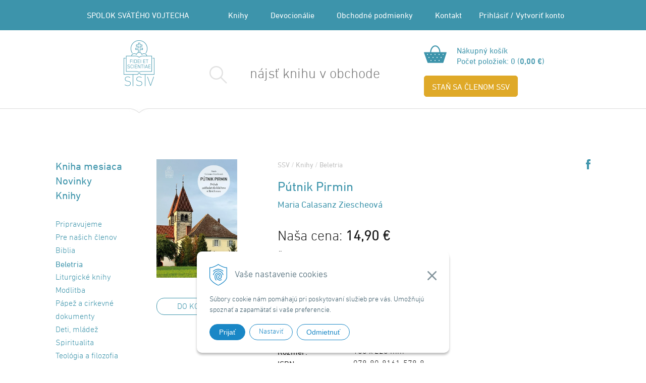

--- FILE ---
content_type: text/html; charset=windows-1250
request_url: https://eobchod.ssv.sk/eshop/putnik-pirmin/p-1346831.xhtml
body_size: 13922
content:
<!DOCTYPE html>
<!--[if IE 7 ]>    <html lang="sk" class="oldie ie7"> <![endif]-->
<!--[if IE 8 ]>    <html lang="sk" class="oldie ie8"> <![endif]-->
<!--[if IE 9 ]>    <html lang="sk" class="ie9"> <![endif]-->
<!--[if (gt IE 9)|!(IE)]><!--><html lang="sk" class="vznormal"><!--<![endif]-->
<head>
<meta http-equiv="X-UA-Compatible" content="IE=edge,chrome=1">
<meta name="viewport" content="width=device-width, initial-scale=1.0, maximum-scale=1.0, minimum-scale=1.0, user-scalable=no">
<meta name="apple-mobile-web-app-title" content="shop.ssv.sk">
<link rel="icon" sizes="192x192" href="/Data/1919/UserFiles/site-icons/touch-icon-192x192.png">
<link rel="icon" sizes="128x128" href="/Data/1919/UserFiles/site-icons/touch-icon-128x128.png">
<link rel="apple-touch-icon-precomposed" sizes="180x180" href="/Data/1919/UserFiles/site-icons/apple-touch-icon-180x180-precomposed.png">
<link rel="apple-touch-icon-precomposed" sizes="152x152" href="/Data/1919/UserFiles/site-icons/apple-touch-icon-152x152-precomposed.png">
<link rel="apple-touch-icon-precomposed" sizes="144x144" href="/Data/1919/UserFiles/site-icons/apple-touch-icon-144x144-precomposed.png">
<link rel="apple-touch-icon-precomposed" sizes="120x120" href="/Data/1919/UserFiles/site-icons/apple-touch-icon-120x120-precomposed.png">
<link rel="apple-touch-icon-precomposed" sizes="114x114" href="/Data/1919/UserFiles/site-icons/apple-touch-icon-114x114-precomposed.png">
<link rel="apple-touch-icon-precomposed" sizes="76x76" href="/Data/1919/UserFiles/site-icons/apple-touch-icon-76x76-precomposed.png">
<link rel="apple-touch-icon-precomposed" sizes="72x72" href="/Data/1919/UserFiles/site-icons/apple-touch-icon-72x72-precomposed.png">
<link rel="apple-touch-icon-precomposed" sizes="57x57" href="/Data/1919/UserFiles/site-icons/apple-touch-icon-57x57-precomposed.png">
<link rel="apple-touch-icon-precomposed" href="/Data/1919/UserFiles/site-icons/apple-touch-icon-precomposed.png">
<meta name="application-name" content="shop.ssv.sk"/>
<meta name="msapplication-TileColor" content="#FFFFFF">
<meta name="msapplication-TileImage" content="/Data/1919/UserFiles/site-icons/favicon-144.png">
<meta name="msapplication-square70x70logo" content="/Data/1919/UserFiles/site-icons/tile-tiny.png">
<meta name="msapplication-square150x150logo" content="/Data/1919/UserFiles/site-icons/tile-square.png">
<meta name="msapplication-wide310x150logo" content="/Data/1919/UserFiles/site-icons/tile-wide.png">
<meta name="msapplication-square310x310logo" content="/Data/1919/UserFiles/site-icons/tile-large.png">

		<meta charset="windows-1250" />
		<title>Pútnik Pirmin - Spolok svätého Vojtecha OBCHOD</title>
		<meta name="description" content="Prvý príťažlivý román z trilógie nemeckej spisovateľky Marie Calasanz Ziescheovej privádza čitateľa na ostrov Reichenau v ôsmom storočí, kde sprevádza biskupa Pirmina na jeho neustále sa meniacom putovaní. " />
		<meta name="keywords" content="," />
		<meta name="robots" content="index,follow" />
		<meta name="googlebot" content="index,follow" />
		<meta name="author" content="WEBYGROUP.sk - Tvorba webov a eshopov" />
		<meta name="generator" content="Unisite 8.20.0 #281025" />
		<meta property="og:type" content="og:product" />
		<meta property="og:title" content="Pútnik Pirmin" />
		<meta property="og:url" content="https://eobchod.ssv.sk/eshop/putnik-pirmin/p-1346831.xhtml" />
		<meta property="og:locale" content="sk_SK" />
		<meta property="og:site_name" content="Spolok svätého Vojtecha OBCHOD" />
		<meta name="twitter:domain" content="eobchod.ssv.sk" />
		<meta property="og:image" content="https://eobchod.ssv.sk/obchod_homedir/data/745/obrazky/putnik-pirmin-ziescheova-L.jpg" />
		<meta property="og:description" content="Príbeh zakladateľa kláštora v Reichenau" />
		<meta property="product:price:amount" content="14.9" />
		<meta property="product:price:currency" content="EUR" />
		<meta itemprop="name" content="Pútnik Pirmin" />
		<meta itemprop="description" content="Príbeh zakladateľa kláštora v Reichenau" />
		<meta itemprop="image" content="https://eobchod.ssv.sk/obchod_homedir/data/745/obrazky/putnik-pirmin-ziescheova-L.jpg" />
		<meta name="twitter:card" content="product" />
		<meta name="twitter:title" content="Pútnik Pirmin" />
		<meta name="twitter:image" content="https://eobchod.ssv.sk/obchod_homedir/data/745/obrazky/putnik-pirmin-ziescheova-L.jpg" />
		<meta name="twitter:label1" content="Ceny" />
		<meta name="twitter:data1" content="14.9" />
		<meta name="twitter:label2" content="Mena" />
		<meta name="twitter:data2" content="" />

		<link href="https://eobchod.ssv.sk/Data/1972/favicon.ico" type="image/x-icon" rel="icon" />
		<link href="https://eobchod.ssv.sk/Data/1972/favicon.ico" type="image/x-icon" rel="shortcut icon" />
		<link rel="stylesheet" type="text/css" href="/Data/1972/Cache/Css/site_7055a8f3.css" />
		<link rel="stylesheet" type="text/css" href="/Data/1972/Cache/Css/default_css_c2f7436b.css" />
		<link rel="stylesheet" type="text/css" href="/SiteJay2.0/JScript/Fancybox3/jquery.fancybox.min.css" />
		<link rel="stylesheet" type="text/css" href="https://eobchod.ssv.sk/SiteJay2.0/JScript/PriceSliderNew/price-slider-new.css" />
		<script src="/SiteJay2.0/jquery-3.7.1.min.js"></script>
		<script src="/SiteJay2.0/JScript/Fancybox3/jquery.fancybox.min.js"></script>
		<script src="/SiteJay2.0/JScript/jquery.mousewheel-3.0.6.pack.js"></script>
		<script src="/Data/1972/Cache/Script/common_5fecc569.js"></script>
		<script src="/Data/1972/Cache/Script/CookieConsent_6224c920.js"></script>
		<script src="/Data/1972/Cache/Script/custom_869ddf17.js"></script>
		<script src="/Data/1972/Cache/Script/default_js_5ccfbaf9.js"></script>
		<script src="/Data/1972/Cache/Script/categories_menu_script_3eefc370.js"></script>
		<script src="/SiteJay2.0/jquery.newsletterpopup.js"></script>
		<script src="/Data/1972/Cache/Script/shop_content_scripts_9cfc4f94.js"></script>
		<script src="https://eobchod.ssv.sk/SiteJay2.0/JScript/PriceSliderNew/price-slider-new.js"></script>

<link rel="stylesheet" type="text/css" href="/Data/default/UserFiles/font-awesome/css/font-awesome.min.css" rel="preload" as="style">
<link href='/Data/1919/UserFiles/MyFontsWebfontsKit.css' rel='stylesheet' type='text/css'>
<link href='//fonts.googleapis.com/css?family=Titillium+Web:400,700,400italic' rel='stylesheet' type='text/css'>
<!--[if (gte IE 6)&(lte IE 8)]>
  <script type="text/javascript" src="https://eobchod.ssv.sk/Data/1972/UserFiles/js/selectivizr-min.js"></script>
<![endif]-->
<link rel="stylesheet" type="text/css" href="/Data/default/UserFiles/js/slick/slick.css" />
<link rel="stylesheet" type="text/css" href="/Data/default/UserFiles/js/slick/slick-theme.css" />
<script src="/Data/default/UserFiles/js/slick/slick.min.js"></script>
<script src="https://eobchod.ssv.sk/Data/1972/UserFiles/js/jquery.placeholder.min.js"></script>
<script src="https://eobchod.ssv.sk/Data/1972/UserFiles/js/jquery.expander.min.js"></script>
<!-- Google tag (gtag.js) -->
<script async src="https://www.googletagmanager.com/gtag/js?id=G-2NQ7RXSXEP"></script>
<script>
  window.dataLayer = window.dataLayer || [];
  function gtag(){dataLayer.push(arguments);}
  gtag('js', new Date());
  
  gtag("consent", "default", {
    "ad_storage": "denied",
    "analytics_storage": "denied"
  }); 
  gtag('config', 'G-2NQ7RXSXEP');
</script><!-- Google Tag Manager -->
<script>(function(w,d,s,l,i){w[l]=w[l]||[];w[l].push({'gtm.start':
new Date().getTime(),event:'gtm.js'});var f=d.getElementsByTagName(s)[0],
j=d.createElement(s),dl=l!='dataLayer'?'&l='+l:'';j.async=true;j.src=
'https://www.googletagmanager.com/gtm.js?id='+i+dl;f.parentNode.insertBefore(j,f);
})(window,document,'script','dataLayer','GT-PHWNN4V');</script>
<!-- End Google Tag Manager --></head>
<body id="page38713" class="skin-main skin-lr"><!-- Google Tag Manager (noscript) -->
<noscript><iframe src="https://www.googletagmanager.com/ns.html?id=GT-PHWNN4V"
height="0" width="0" style="display:none;visibility:hidden"></iframe></noscript>
<!-- End Google Tag Manager (noscript) -->
<!-- noindex start -->

<div id="container-main">
	<header>
		<div id="header">
			<div class="top-line"><!----></div>
			<div id="head">
			  <div class="center-outer head">
				<div class="center-out">
					<div class="center-inner">
					  <p class="slogan">SPOLOK SVÄTÉHO VOJTECHA</p>
					  <p id="logo"><a href="/"><img src="https://eobchod.ssv.sk/Data/1972/UserFiles/images/logo.png" alt="Spolok svätého Vojtecha OBCHOD"></a></p>
					</div>
				</div>
			  </div>
			  <div id="menu-main">
				<div class="content">
<div id="sjm-s-menu-vodorovne"><ul class="sjMenu">
	<li id="tm-1"><a href="/eshop/knizne-publikacie-ssv/c-1.xhtml">Knihy</a></li>
	<li id="tm-2"><a href="/eshop/devocionalie/c-2.xhtml">Devocionálie</a></li>
	<li id="tm-3"><a href="/obchodne-podmienky.xhtml">Obchodné podmienky</a></li>
	<li id="tm-4"><a href="/kontakt.xhtml">Kontakt</a></li>
</ul></div>
</div>
			  </div>
			  <div class="center-outer wrap">
				<div class="center-out">
					<div class="center-inner">
					  <div id="ico-search"><a href="javascript:void(0)">Hľadať</a></div>
					  <div id="main-login">
<div id="sjm-s-login-top"><div class="Shop-login">
	
		<ul class="not-logged">
        	<li class="user"><a href="https://eobchod.ssv.sk/eshop/action/enterlogin.xhtml" rel="nofollow"><span>Prihlásiť</span></a></li>
            <li class="sep">/</li>
            <li class="reg"><a href="https://eobchod.ssv.sk/eshop/action/registration.xhtml" rel="nofollow"><span>Vytvoriť konto</span></a></li>
        </ul>
	
	
</div></div>
</div>
					  <div id="main-cart">
<div id="sjm-s-kosik"><div id="kosik">
     <a href="https://eobchod.ssv.sk/eshop/action/cart.xhtml">          
     <span class="kosik-cena">     	
     	<span class="price-cart-name">Nákupný košík</span>
		<span class="price-cart-items">Počet položiek:</span> <span class="kosik-ks">0</span> <span class="price-span">(<span class="price-with-vat">0,00 €</span>)</span>
     </span>
     </a>
</div>
<a href="https://www.ssv.sk/prihlaska.xhtml" target="_blank" class="base-button">STAŇ SA ČLENOM SSV</a></div>
</div>
					</div>
				</div>
			  </div>
			  <div id="main-search">
<div id="sjm-s-vyhladavanie">
	
                <script type="text/javascript">
                    /* <![CDATA[ */

                    displayBoxIndex = -1;
                    var SearchNavigate = function(diff) {
                        displayBoxIndex += diff;
                        var oBoxCollection = $(".suggestSearchContent:not(.suggestSearchHeader):not(.suggestSearchFooter) p");
                        if(!oBoxCollection.length){
                            return;
                        }
                        if (displayBoxIndex >= oBoxCollection.length)
                            displayBoxIndex = 0;
                        if (displayBoxIndex < 0)
                            displayBoxIndex = oBoxCollection.length - 1;
                        var cssClass = "search-selected-item";
                        oBoxCollection.removeClass(cssClass).eq(displayBoxIndex).addClass(cssClass);
                        oBoxCollection.eq(displayBoxIndex)[0].scrollIntoView({ 
                            block: 'nearest',
                            inline: 'nearest',
                            behavior: 'smooth'
                        });
                    }

                        var timeoutsearch;
                        function getXmlHttpRequestObject() {
                            if (window.XMLHttpRequest) {
                                return new XMLHttpRequest();
                            } else if(window.ActiveXObject) {
                                return new ActiveXObject("Microsoft.XMLHTTP");
                            } else {
                            }
                        }

                        var searchReq = getXmlHttpRequestObject();

                        function searchSuggest() {
                            if (searchReq.readyState == 4 || searchReq.readyState == 0) {
                                var str = escape(encodeURI(document.getElementById('searchstringid').value));
                                //$('#search_suggest').html('<div class="suggest_wrapper loading"><img src="/Images/loading.gif" alt="loading" /></div>');
                                var stockOnly = '0';
                                if (document.getElementById('searchStockOnlyId') != null && document.getElementById('searchStockOnlyId').checked == true)
                                    stockOnly = '1';

                                searchReq.open("GET", 'https://eobchod.ssv.sk/nasepkavac/chckprm/suggest/search/' + str + '/stock/' + stockOnly + '.xhtml', true);
                                searchReq.onreadystatechange = handleSearchSuggest;
                                searchReq.send(null);
                            }
                            clearTimeout(timeoutsearch);
                        }

                        function handleSearchSuggest() {
                            if (searchReq.readyState == 4) {
                                var ss = document.getElementById('search_suggest')
                                ss.innerHTML = '';
                                ss.innerHTML = searchReq.responseText;

                                if(ss.innerHTML.length)
                                    ss.innerHTML = '<div class="suggest_wrapper">' + ss.innerHTML + '</div>';
                            }
                        }

                        $(document).ready(function(){

                            $('body').on('click', function () {
                                $('#search_suggest').html('');
                            });

                            $('form.search').on('click', function(e){
                                e.stopPropagation();
                            });

                            $('#searchstringid').attr('autocomplete','off').on('keyup click', function(e) {

                                if (e.keyCode == 40)
                                {
                                    e.preventDefault()
                                    SearchNavigate(1);
                                }
                                else if(e.keyCode==38)
                                {
                                    e.preventDefault()
                                    SearchNavigate(-1);
                                } else if(e.keyCode==13){

                                    if($("p.search-selected-item").length){
                                        e.preventDefault();
                                        location.href=$("p.search-selected-item a").attr("href");
                                    }

                                } else {
                                    if(timeoutsearch) {
                                        clearTimeout(timeoutsearch);
                                        timeoutsearch = null;
                                    }
                                    if($.trim($("#searchstringid").val()) !== ""){
                                        timeoutsearch = setTimeout(searchSuggest, 200);
                                    }
                                    else {
                                        var ss = document.getElementById('search_suggest')
                                        ss.innerHTML = '';                                    
                                    }
                                }
                            });
                        });
                    /* ]]> */
                </script>

<form action="https://eobchod.ssv.sk/index.php?page=38713" method="get" class="search">
  <span class="input"><input type="text" name="searchstring" value="" class="SearchInput" id="searchstringid" placeholder="Hľadaný výraz" /><input type="hidden" name="searchtype" value="all" /></span>
  <div id="search_suggest"></div>
    
  <span class="submit"><input type="hidden" name="action" value="search" /><input type="hidden" name="cid" value="0" /><input type="hidden" name="page" value="38713" /><input type="submit" name="searchsubmit" value="Hľadaj" class="SearchSubmit" /></span>  
</form></div>
</div>
			</div><!--  end head -->
		</div><!--  end header -->
	</header>
	<div id="container-outer">
		<div id="container">
			
				
				<div id="content">
					<!-- noindex end -->
						<main>
<div id="sjm-d-77188">        <div class="ShopContent">
<!-- SJ_Modules_Shop_Content ***start*** -->
	
            <div class="ShopProductParentCategories">
                <ul itemprop="breadcrumb" itemscope itemtype="http://schema.org/BreadcrumbList">
                    
                    <li itemprop="itemListElement" itemscope itemtype="http://schema.org/ListItem">
                        <a href="/" itemprop="item"><span itemprop="name">Úvod</span></a>
                        <meta itemprop="position" content="1" />
                    </li>
                    <li><span class="separator">&gt;&gt;</span></li>
                    <li itemprop="itemListElement" itemscope itemtype="http://schema.org/ListItem">
                        <a href="https://eobchod.ssv.sk/eshop/knihy/c-1.xhtml" itemprop="item"><span itemprop="name">Knihy</span></a>
                        <meta itemprop="position" content="2" />
                    </li>
                    <li><span class="separator">&gt;&gt;</span></li>
                    <li itemprop="itemListElement" itemscope itemtype="http://schema.org/ListItem">
                        <a href="https://eobchod.ssv.sk/eshop/beletria/c-34.xhtml" itemprop="item"><span itemprop="name">Beletria</span></a>
                        <meta itemprop="position" content="3" />
                    </li>
                    <li><span class="separator">&gt;&gt;</span></li>
                    <li itemprop="itemListElement" itemscope itemtype="http://schema.org/ListItem">
                        <span itemprop="name">Pútnik Pirmin</span>
                        <meta itemprop="position" content="4" />
                    </li>
                </ul>
            </div>


<div class="clear"></div>










<div class="ShopProductView">	
	<div class="Product">
    
		
		
    	<form action="https://eobchod.ssv.sk/eshop/putnik-pirmin/p-1346831/order/1346831.xhtml" id="1346831" class="ProductId1346831" method="post" onsubmit=" if(!CheckMinCount(document.getElementById('Quantity'), 0, false))return false;">
    	
    	<div class="ProductWrapper">            
        	
            <div class="ProductDescription">								
                                
               <h1><span class="h1">Pútnik Pirmin</span></h1>
               <h2 class="autor">Maria Calasanz Ziescheová</h2>
                
               <p class="price">
                    
                    	<span class="price-with-vat">
                        	
                            <span class="nasa">Naša cena: <strong id="PriceWithVAT1346831">14,90 €</strong></span>
                            
                        </span>
                	
                </p>
                
                
	               	<div class="cena-clen">Člen SSV: 12,67 €</div>
                
                
                <div>Obj. číslo: <span id="OrderNumber1346831">15343</span></div>
                
                
                
	               	<div class="sklad">
                    	<span class="instock">Na sklade</span>
                        
                        
						
                        
                        

                    </div>
                    
                    
                
                
                <dl id="productParameters">
					                
                     
                     <dt>Počet strán:</dt><dd>368</dd>
                     <dt>Väzba:</dt><dd>brožovaná</dd>
                     <dt>Rozmer:</dt><dd>150 x 220 mm</dd>
                     
                     <dt>ISBN:</dt><dd>978-80-8161-578-8</dd>
                     <dt>EAN:</dt><dd id="BarCodes1346831" itemprop="gtin14">9788081615788</dd>
					 
                     
                     
                     
                                          
                     
                     <dt>Rok vydania:</dt><dd>2023</dd>
                     
                     
                     
                     
                     
                     
                     
                 </dl>
                 
                
                    <p class="small-description">Príbeh zakladateľa kláštora v Reichenau</p>
                

                

              
			
	             <div class="long-desc">
                    	<div class="title">Viac info</div>
                        <div class="con">
                            
                            <div class="more-box">
                            	
                                
	                            	<div class="longdesc"><p>Prvý príťažlivý román z trilógie nemeckej spisovateľky Marie Calasanz Ziescheovej privádza čitateľa na ostrov Reichenau, kde sprevádza biskupa Pirmina na jeho neustále sa meniacom putovaní. Ôsme storočie ako búrlivé obdobie plné vojen a povstaní, kedy sa na príkaz vládcu Franskej ríše, majordóma Karola Martela, vydáva na cestu s cieľom založiť kláštor v dnešnom Reichenau, robí z jeho misií veľmi dobrodružné a nebezpečné putovanie. Biskup Pirmin je vo svojich misiách úspešný, stáva sa opátom novo vytvoreného kláštora, no už po troch rokoch ho musí opustiť a putovať ďalej. Ostáva s ním však intenzívne duchovne spätý. Putuje po krajine, no kamkoľvek sa na svojich cestách pohne, vždy má jediný cieľ: postaviť ľuďom príbytky a prinášať im zvesť o Bohu. Jeho neľahký osud je prerozprávaný pútavým beletristickým jazykom na reálnom historickom pozadí.&nbsp;<br />V Spolku svätého Vojtecha vyšli aj ďalšie dve publikácie <a href="https://eobchod.ssv.sk/eshop/dokonala-sloboda/p-1346531.xhtml"><em>Dokonalá sloboda</em></a> a <a href="https://eobchod.ssv.sk/eshop/prazdne-ruky/p-1346764.xhtml"><em>Prázdne ruky</em></a>, ktoré voľne nadväzujú na <em>Pútnika Pirmina</em>.<br />&nbsp;</p></div>
                                
                            
                                	               
                                   <div><h2>Ukážka z knihy</h2>Gróf Markvart síce oznámil svoj príchod, ale na dvorci sa míňali dni v rovnakom rytme sedliackej práce bez toho, že by sa očakávaný pán objavil. Pirmin videl, že húfik utečencov sa stáva pre dvor záťažou. Nikto sa neodvážil prejaviť nesúhlas s toľkými jedákmi, ale na dobrej tvári pani Agáty sa prehlbovali vrásky. „Ak príde gróf Markvart, poprosím ho, aby poslal do dvorca potraviny, inak by sa mohlo stať, že ak bude nastávajúca zima krutejšia než obyčajne, títo dobrí ľudia budú kvôli nám trpieť núdzou,“ zaumienil si v duchu Pirmin. Keď sa v dome a na dvore naskytla nejaká väčšia práca, prikladali mnísi aj ostatní utečenci ruku k dielu, ako len mohli. Dokonca ani Hamar nemohol neprechovávať voči Pirminovi určitú úctu, keď videl, že sa nevyhýba žiadnej práci. Ženy spomedzi utečencov pomáhali v dome a v stajniach a večer s pradením. Pirmin s radosťou zistil, aký dobrý a vrúcny vzťah sa vyvíja medzi pani Agátou a Zuzanou. Raz večer sa prechádzal Pirmin so psom, ktorého mu pán Walter daroval, po vychodených poľných cestách medzi holými jesennými poľami. Z blízkych hôr ho zdravil pestro sfarbený les. Čoskoro opadnú posledné listy. „Ak Pán Boh dá, čoskoro už budeme na hrade Markvart.“ Zo sivomodrého neba sa medzi hlboké brázdy vrhol dolu za korisťou jastrab. Áno, tak prudko kedysi mladého šľachtica Pirmina ukoristil božský Jastrab. Práve keď chcel vstúpiť do vojska, získať slávu a česť na bojovom poli, ako blesk ho zasiahlo Božie volanie a nevyliečiteľne ho poranilo. Nemohol uniknúť, hoci sa spočiatku zúrivo bránil. Zastavil sa. „Som tvoja korisť, Pane, a nechcem byť ničím iným. Chcem patriť len tebe, ty si môj lénny pán! Dvakrát si mi vzal všetko z rúk – otcovský dom, moje opátstvo, áno, celú vlasť. Nene¬chaj ma tápať v nevedomosti, čo vlastne odo mňa chceš, ako a kde ti mám slúžiť? Ty si, Pane, vložil do môjho srdca nepokoj, ktorý pre teba žiada čoraz viac. Prosím ťa, daj, nech spoznám, čo odo mňa chceš!“ Má byť odpoveďou na jeho prosbu skupinka jazdcov, ktorá zrazu vyrazila z lesa a predierala sa nízkymi krovinami? Pirmin chytil štekajúceho psa za kožuch. Nehybne a vzpriamene pozoroval blížiaci sa zástup. Viedol ho statný rytier v drahocennom tmavom odeve na koni s bohato zdobenou uzdou. Tesne pred Pirminom prudko zastavil. Z ušľachtilej podlhovastej tváre hľadeli na mnícha v úbohej kutni dve sivé oči. „Vy ste kňaz Pirmin, však?“ „Áno, pane,“ odpovedal mních jednoducho a ľavicou pohladil po nozdrách žrebca, ktorý sa plašil, keď zbadal psa. „Môžem azda pozdraviť urodzeného pána grófa Markvarta, našu veľkú nádej?“ Muž skĺzol zo sedla, chvíľu Pirmina mlčky pozoroval a potom ho pevne objal. „Buďte vítaní, vy aj vaši ľudia, na hrade Markvart, otec Pirmin! Čo je moje, je i vaše.“</div>
                                
                            
                                
                                
                                
                           </div>
                           <div class="clear"></div>
                        </div>
                </div>
                
				<div class="clear"></div>
				
            </div>
            
            <div class="ProductLeft">
				
					<div class="ProductImage" id="MainProductImage">
						
							<div class="photo-gallery"><a href="/obchod_homedir/data/745/obrazky/putnik-pirmin-ziescheova-L.jpg" title="Pútnik Pirmin"  rel="gallery" data-fancybox="gallery"><picture>
                                <source srcset="/obchod_homedir/data/745/obrazky/putnik-pirmin-ziescheova-L.webp" type="image/webp">
                                <img src="/obchod_homedir/data/745/obrazky/putnik-pirmin-ziescheova-L.jpg" alt="Pútnik Pirmin" title="Pútnik Pirmin" id="ProductImage1346831" itemprop="image" />
                            </picture></a></div>					
                            			
                            
						
					</div>
                    
					<div class="ShopIcons">                
						<input type="hidden" name="mincountval" value="0" />
						<input type="hidden" name="mincountmultiplyval" value="false" />
						
                            
                                <div class="ProductButtons">
                                    <input type="hidden" value="1" title="1" name="quantity" id="Quantity1346831" class="Quantity" />
                                    <button type="submit" name="add-button" id="AddToCart1346831">DO KOŠÍKA</button>                        	
                                </div>
                                <span id="StockWarning1346831" class="stockwarning"></span>
                            
                        

                        

                        
						<div class="clear"></div>					
					</div>
				
                
                				
            </div>			
        </div>
		</form>
	</div>
</div>









<!-- SJ_Modules_Shop_Content ***end*** --></div></div>
</main>
					<!-- noindex start -->
				</div><!--  end content -->
				<div id="left">
					<aside>
						<div class="mbmenu" id="kategorie-obchodu">
							<div class="title"><h3><span>Kategórie</span><a href="javascript:void(0)"><span><!----></span></a></h3></div>
							<div class="content">
								<nav>
									
<div id="sjm-s-kategorie-obchodu">

	<div class="states-categories">
	<ul class="Cat states-categories">
		<li><a href="https://eobchod.ssv.sk/eshop/action/addprd/state-5/1.xhtml" title="Kniha mesiaca">Kniha mesiaca</a></li>
	</ul>
</div>


	<ul id="categories-38713" class="Cat"><li id="Item-134"><a href="https://eobchod.ssv.sk/eshop/novinky/c-134.xhtml">Novinky</a></li><li id="Item-1"><a href="https://eobchod.ssv.sk/eshop/knihy/c-1.xhtml">Knihy</a><ul id="ul_id_56"><li id="Item-56"><a href="https://eobchod.ssv.sk/eshop/pripravujeme/c-56.xhtml">Pripravujeme</a></li><li id="Item-94"><a href="https://eobchod.ssv.sk/eshop/pre-nasich-clenov/c-94.xhtml">Pre našich členov</a></li><li id="Item-24"><a href="https://eobchod.ssv.sk/eshop/biblia/c-24.xhtml">Biblia</a></li><li id="Item-34" class="selected"><a href="https://eobchod.ssv.sk/eshop/beletria/c-34.xhtml">Beletria</a></li><li id="Item-46"><a href="https://eobchod.ssv.sk/eshop/liturgicke-knihy/c-46.xhtml">Liturgické knihy</a></li><li id="Item-27"><a href="https://eobchod.ssv.sk/eshop/modlitba/c-27.xhtml">Modlitba</a></li><li id="Item-50"><a href="https://eobchod.ssv.sk/eshop/papez-a-cirkevne-dokumenty/c-50.xhtml">Pápež a cirkevné dokumenty</a></li><li id="Item-81"><a href="https://eobchod.ssv.sk/eshop/deti-mladez/c-81.xhtml">Deti, mládež</a></li><li id="Item-25"><a href="https://eobchod.ssv.sk/eshop/spiritualita/c-25.xhtml">Spiritualita</a></li><li id="Item-28"><a href="https://eobchod.ssv.sk/eshop/teologia-a-filozofia/c-28.xhtml">Teológia a filozofia</a></li><li id="Item-111"><a href="https://eobchod.ssv.sk/eshop/youcat/c-111.xhtml">Youcat</a></li><li id="Item-31"><a href="https://eobchod.ssv.sk/eshop/zivotopisy/c-31.xhtml">Životopisy</a></li><li id="Item-115"><a href="https://eobchod.ssv.sk/eshop/audioknihy/c-115.xhtml">Audioknihy</a></li><li id="Item-92"><a href="https://eobchod.ssv.sk/eshop/e-knihy/c-92.xhtml">E-knihy</a></li><li id="Item-67"><a href="https://eobchod.ssv.sk/eshop/post-a-velka-noc/c-67.xhtml">Pôst a Veľká noc</a></li><li id="Item-68"><a href="https://eobchod.ssv.sk/eshop/pohladnice-a-zalozky/c-68.xhtml">Pohľadnice a záložky</a></li><li id="Item-72"><a href="https://eobchod.ssv.sk/eshop/advent-a-vianoce/c-72.xhtml">Advent a Vianoce</a></li></ul></li><li id="Item-136"><a href="https://eobchod.ssv.sk/eshop/nabozenske-predmety/c-136.xhtml">Náboženské predmety</a><ul id="ul_id_2"><li id="Item-2"><a href="https://eobchod.ssv.sk/eshop/devocionalie/c-2.xhtml">Devocionálie</a></li><li id="Item-57"><a href="https://eobchod.ssv.sk/eshop/liturgicke-potreby/c-57.xhtml">Liturgické potreby</a></li></ul></li><li id="Item-77"><a href="https://eobchod.ssv.sk/eshop/sviatosti/c-77.xhtml">Sviatosti</a><ul id="ul_id_78"><li id="Item-78"><a href="https://eobchod.ssv.sk/eshop/krst/c-78.xhtml">Krst</a></li><li id="Item-85"><a href="https://eobchod.ssv.sk/eshop/prve-svate-prijimanie/c-85.xhtml">Prvé sväté prijímanie</a></li><li id="Item-80"><a href="https://eobchod.ssv.sk/eshop/birmovanie/c-80.xhtml">Birmovanie</a></li><li id="Item-137"><a href="https://eobchod.ssv.sk/eshop/sviatost-manzelstva/c-137.xhtml">Sviatosť manželstva</a></li></ul></li><li id="Item-93"><a href="https://eobchod.ssv.sk/eshop/hry-a-darceky/c-93.xhtml">Hry a darčeky</a><ul id="ul_id_138"><li id="Item-138"><a href="https://eobchod.ssv.sk/eshop/hry/c-138.xhtml">Hry</a></li><li id="Item-133"><a href="https://eobchod.ssv.sk/eshop/kalendare-a-pohladnice/c-133.xhtml">Kalendáre a pohľadnice</a></li><li id="Item-139"><a href="https://eobchod.ssv.sk/eshop/predmety-s-logom-ssv-a-katolickych-novin/c-139.xhtml">Predmety s logom SSV a Katolíckych novín</a></li></ul></li><li id="Item-124"><a href="https://eobchod.ssv.sk/eshop/jubilejny-rok-2025/c-124.xhtml">Jubilejný rok 2025</a></li></ul>

</div>

									
<div id="sjm-s-menu-lave"><ul id="m-smenulave" class="sjMenu"><li class="no-selected"><a href="https://eobchod.ssv.sk/kontakt.xhtml">Kontakt</a></li><li class="no-selected"><a href="https://eobchod.ssv.sk/predajne-miesta.xhtml">Predajné miesta</a></li><li class="no-selected"><a href="https://eobchod.ssv.sk/dorucenie.xhtml">Doručenie</a></li><li class="no-selected"><a href="https://eobchod.ssv.sk/platba.xhtml">Platba</a></li><li class="no-selected"><a href="https://eobchod.ssv.sk/clenstvo-ssv.xhtml">Členstvo SSV</a></li></ul></div>

								</nav>
							</div>
						</div>
					</aside>
				</div><!--  end left -->
				<div class="clear"></div>
			
		</div><!--  end container -->
	</div>
	<footer>
		<div id="footer">

			
<div id="sjm-s-newsletter-subs"><div class="shop-newsletter-form newsletter clearfix" id="shop-newsletter-form">
    <div class="shop-newsletter-popup-content" id="shop-newsletter-popup-content">
        <p>Prihláste sa na odber noviniek <span>zo Spolku svätého Vojtecha</span></p>
        <div class="form-group" id="shop-newsletter-inputs">   
            <div class="shop-newsletter-popup-inputs">
                <label for="shop-newsletter-email">E-mail</label>
                <input class="form-control" id="shop-newsletter-email" name="email" required="" type="email" placeholder="meno.priezvisko@email.sk" onkeypress="handleKeyPress(event);">
                <div id="shop-newsletter-form-message"></div>
            </div>
        </div>
        <button id="shop-newsletter-form-submit" class="btn btn-primary">Odoberať</button>
    </div>
</div>

    <p style="text-align:center;font-size:12px; padding:15px 0 0 0; margin:0;">Vaše osobné údaje (email) budeme spracovávať len za týmto účelom v súlade s platnou legislatívou a zásadami ochrany osobných údajov.<br />
Súhlas potvrdíte kliknutím na odkaz, ktorý vám pošleme na váš email.<br />
Kliknutím na odkaz zároveň prehlasujete, že ak máte menej ako 16 rokov, tak ste požiadal/a svojho zákonného zástupcu (rodiča) o súhlas so spracovaním vašich osobných údajov.<br />
Súhlas môžete kedykoľvek odvolať písomne, emailom alebo kliknutím na odkaz z ktoréhokoľvek informačného emailu.</p>



				<script>
					$('#shop-newsletter-form-submit').on('click', function() {
						var postData = {request: $('#shop-newsletter-email').val(), sessionId: 'aofatcu6mfsj39h5gukdk4e9cv', source: 'link'};

						$("#shop-newsletter-form :checkbox").each(function(index){
							if(this.checked == true)
								postData[this.name] = 1;
						});
						
						$.ajax({
							url: '/newsletter-subscription.php',
							data:  postData
						})
						.done (function(data) {
						    console.log(data);
							switch(data["response"]["status"]) {
								case "ok":
									switch (data["response"]["message"]) {
                                        case "email sent":
                                            $('#shop-newsletter-inputs').html('<div class="shop-newsletter-subscribed-message">Na vašu emailovú adresu bola odoslaná žiadosť o potvrdenie.</div>');
                                            setCookie('shop-newsletter-subscribed', '1', 365);
                                            break;
                                        case "email not sent":
                                            $('#shop-newsletter-inputs').html('<div class="shop-newsletter-subscribed-message">Email so žiadosťou o potvrdenie sa nepodarilo odoslať.</div>');
                                            break;
                                    }
									break;
								case "failed":
									switch (data["response"]["message"]) {
										case "already subscribed":
											$('#shop-newsletter-form-message').html('Emailová adresa je už registrovaná.');
											break;
										case "subscription failed":
											$('#shop-newsletter-form-message').html('Registrácia zlyhala.');
											break;
										case "email not set":
											$('#shop-newsletter-form-message').html('Zadajte e-mail.');
											break;
										case "wrong email":
											$('#shop-newsletter-form-message').html('Chybný tvar emailovej adresy.');
											break;
										case "no group selected":
											$('#shop-newsletter-form-message').html('Vyberte skupinu.');
											break;
										case "email already sent":
											$('#shop-newsletter-form-message').html('Email so žiadosťou o potvrdenie už bol odoslaný.');
											break;
										default:
											alert (data["response"]["message"]);
											break;
									}
									break;
							}
						})
					    .fail (function(jqXHR, textStatus) {
                            console.log(jqXHR);
						    $('#shop-newsletter-form-message').html('Registrácia zlyhala.');
					    })
					});
				</script>
<script>
    function handleKeyPress(event) {
        if (event.keyCode === 13) {
            var submitButton = document.getElementById("shop-newsletter-form-submit");
            submitButton.click();
        }
    }
</script></div>


			<div class="inner">

				<div class="cols">
<div id="sjm-s-pata-kontakty"><div class="col col-1">
  <h3>Adresa</h3>
  Spolok svätého Vojtecha <br />
  Radlinského 5<br />
  917 01 Trnava </div>
<div class="col col-2">
  <h3>Sekretariát</h3>
  Tel.: 033 5907711<br />
  E-mail: <a href="mailto:ssv@ssv.sk">ssv@ssv.sk</a> </div>
<div class="col col-3">
  <h3>Členské oddelenie</h3>
  Tel.: 033 5907751<br />
  Tel.: 033 5907753<br />
  E-mail: <a href="mailto:clen@ssv.sk">clen@ssv.sk</a> </div>
<div class="col col-4">
  <h3>Fakturačné údaje</h3>
  IČO: 31434541<br />
  DIČ: 2020391879<br />
  IČ DPH: SK2020391879<br />
  IBAN: SK09 1100 0000 0029 4221 8213<br />
  SWIFT: TATRSKBX </div></div>
</div>

				<div class="cols karty">
<div id="sjm-s-pata-karty"><p style="text-align: center;"><img alt="" src="/Data/1972/UserFiles/obrazky/ikony-karty.jpg" style="width: 588px; height: 60px;" /></p>

<div id="showHeurekaBadgeHere-11">&nbsp;</div>
<script type="text/javascript">
//<![CDATA[
var _hwq = _hwq || [];
    _hwq.push(['setKey', '434F542FF203F0437B92F7CF29E7F549']);_hwq.push(['showWidget', '11', '32331', 'Spolok svätého Vojtecha', 'eobchod-ssv-sk']);(function() {
    var ho = document.createElement('script'); ho.type = 'text/javascript'; ho.async = true;
    ho.src = 'https://sk.im9.cz/direct/i/gjs.php?n=wdgt&sak=434F542FF203F0437B92F7CF29E7F549';
    var s = document.getElementsByTagName('script')[0]; s.parentNode.insertBefore(ho, s);
})();
//]]>
</script></div>
</div>

				<div class="cols pata-info">
<div id="sjm-s-pata-info"><p class="links">
	<a href="/sitemap.xhtml">Mapa stránky</a> |
	<a href="/">Domov</a> |
    <a href="/obchodne-podmienky.xhtml">Obchodné podmienky</a> |
    <a href="http://www.ssv.sk/kto-sme.xhtml" target="_blank">O nás</a> |
    <a href="/kontakt.xhtml">Kontakt</a> |
    <a href="/dorucenie.xhtml">Doručenie</a> |
    <a href="/platba.xhtml">Platba</a>
</p>

</div>
</div>

				<p class="copy">© 2026 Spolok svätého Vojtecha</p>

			</div><!--  end inner -->
		</div><!--  end footer -->
	</footer>
</div><!--  end outer -->

<div id="sjm-sjam_adminpanel"></div>


<!-- noindex end -->

<div id="sjm-s-vstup"><div style="display:none;">
<div id="vstup">

<p class="logo"><img src="/Data/1972/UserFiles/images/logo.png"/></p>
<div class="inbox">
    <p class="text">Rovnako ako na vysoké štandardy kvality dbáme na zákony.<br/>
    Preto je obsah tejto stránky dostupný len starším ako 18 rokov.</p>
    
    <p class="but"><a href="#" onclick="setCustCookie('vstup-popUp',1,720);$.fancybox.close();">Mám 18+</a> <a href="/">Mám 18-</a></p>
</div></div>
</div></div>

<script>

	$(document).ready(function() {
	
		if(document.cookie.indexOf("vstup-popUp") == -1 && (window.location.pathname.indexOf('/c-62') >=0 || $(".ShopProductParentCategories ul li meta[content='3']").prev().attr("href").indexOf("/c-62") >=0)){
				setTimeout('showfBanner()',0);
		}
	});
	
				function showfBanner(){
	
	
	
	
				if($('#vstup').length)
				{
					$.fancybox({
	autoDimensions: true,
	padding: 0,
	overlayColor: '#000',
	transitionIn: 'none',
	overlayOpacity: 0.95,
	modal: true,
	centerOnScroll: true,
											transitionOut: 'none',
											href: '#vstup'
									});
	
					}
	
					$(window).resize(function(){$.fancybox.resize});
	
				}
	
	
	
				function setCustCookie(cname, cvalue, exhours) {
						var d = new Date();
						d.setTime(d.getTime() + (exhours*60*60*1000));
						var expires = "expires="+d.toUTCString();
						document.cookie = cname + "=" + cvalue + "; " + expires + "; path=/";
				}
	
	</script>
<script>
(function(){
    document.addEventListener("DOMContentLoaded", function(event) {
        let newCookie = new WebyCookie();
newCookie.enabled = true;
newCookie.placement = 'bottom';
newCookie.smallAcceptButtonName = 'Prijať';
newCookie.smallSettingsButtonName = 'Nastaviť';
newCookie.smallDenyButtonName = 'Odmietnuť';
newCookie.smallDenyButtonShow = true;
newCookie.header = 'Vaše nastavenie cookies';
newCookie.smallDescription = 'Súbory cookie nám pomáhajú pri poskytovaní služieb pre vás. Umožňujú spoznať a zapamätať si vaše preferencie.';
newCookie.closeButtonShow = true;
newCookie.acceptButtonName = 'Prijať všetky cookies';
newCookie.saveButtonName = 'Uložiť nastavenie';
newCookie.denyButtonName = 'Odmietnuť všetky cookies';
newCookie.denyButtonShow = '';
newCookie.description = 'Tento nástroj vám pomôže vybrať a deaktivovať rôzne značky / sledovače / analytické nástroje používané na tejto webovej lokalite. Upozorňujeme, že vypnutím konkrétnej cookies môžete ovplyvniť zobrazenie stránky. Niektoré jej služby potom nemusia správne, alebo vôbec fungovať.';
newCookie.settingsHeader = 'Spravovať moje preferencie cookies';
newCookie.categoriesTabName = 'Kategórie cookies';
newCookie.scriptsTabName = 'Zoznam príjemcov cookies';
newCookie.moreToggleName = 'Viac informácií';
newCookie.lessToggleName = 'Menej informácií';
newCookie.catNecessaryName = 'Nevyhnutne potrebné súbory cookies';
newCookie.catNecessaryDescription = 'Tieto cookies sú nevyhnutné pre správne fungovanie webovej stránky. V našich systémoch ich nemožno vypnúť. Zvyčajne sa nastavujú iba na základe vami vykonaných krokov, ktoré zodpovedajú požiadavke na služby, ako napríklad nastavenie vašich preferencií ochrany osobných údajov, prihlásenie alebo vyplnenie formulárov. Prehliadač môžete nastaviť tak, aby vás blokoval alebo upozorňoval na tieto súbory cookie, ale niektoré časti webu potom nebudú fungovať.  Tieto cookies neobsahujú žiadne informácie umožňujúce identifikáciu osôb.';
newCookie.moreInfoName = 'Viac info o spracúvaní cookies';
newCookie.moreInfoUrl = '#';
newCookie.overlayWindowOnly = '';
newCookie.pageReload = '';
newCookie.expireDaysAccept = '365';
newCookie.expireDaysCustom = '365';
newCookie.expireDaysDeny = '14';
newCookie.BgColor = '#FFFFFF';
newCookie.textColor = '#3F5E6C';
newCookie.borderColor = '#83949C';
newCookie.linkColor = '#1987C6';
newCookie.saveButtonColor = '#FFFFFF';
newCookie.saveButtonColorHover = '#1987C6';
newCookie.saveButtonTextColor = '#1987C6';
newCookie.saveButtonTextColorHover = '#FFFFFF';
newCookie.saveButtonBorderColor = '#1987C6';
newCookie.saveButtonBorderColorHover = '#1987C6';
newCookie.acceptButtonColor = '#1987C6';
newCookie.acceptButtonColorHover = '#195171';
newCookie.acceptButtonTextColor = '#FFFFFF';
newCookie.acceptButtonTextColorHover = '#FFFFFF';
newCookie.acceptButtonBorderColor = '#1987C6';
newCookie.acceptButtonBorderColorHover = '#195171';
newCookie.denyButtonColor = '#ffffff';
newCookie.denyButtonColorHover = '#1987C6';
newCookie.denyButtonTextColor = '#1987C6';
newCookie.denyButtonTextColorHover = '#ffffff';
newCookie.denyButtonBorderColor = '#1987C6';
newCookie.denyButtonBorderColorHover = '#1987C6';
newCookie.closeButtonColor = '#83949C';
newCookie.iconColor = '#1987C6';
newCookie.activeTabColor = '#1987C6';
            newCookie.scriptsListCat = {"preferential":{"id":"preferential","name":"Preferen\u010dn\u00e9 (komfortn\u00e9) cookies","description":"Tieto s\u00fabory cookies n\u00e1m umo\u017e\u0148uj\u00fa pon\u00faknu\u0165 v\u00e1m personalizovan\u00fd obsah a funk\u010dnos\u0165 str\u00e1nok. V\u010faka nim si webstr\u00e1nka pam\u00e4t\u00e1 Va\u0161e minul\u00e9 vo\u013eby, napr\u00edklad preferovan\u00fa platobn\u00fa menu, zobrazenie produktov, zobrazenie ceny s DPH alebo bez a pod. Pou\u017e\u00edvaj\u00fa sa na zapam\u00e4tanie preferenci\u00ed, ktor\u00e9 ste zadali pri n\u00e1v\u0161teve na\u0161ich webstr\u00e1nok. Na zv\u00fd\u0161enie pou\u017e\u00edvate\u013esk\u00e9ho komfortu. Pokia\u013e cookies odmietnete, nebudeme schopn\u00fd skvalit\u0148ova\u0165 Va\u0161u u\u017e\u00edvate\u013esk\u00fa sk\u00fasenos\u0165 a niektor\u00e9 \u010dasti V\u00e1m nemusia spr\u00e1vne fungova\u0165.","checked":false},"analytic":{"id":"analytic","name":"Analytick\u00e9 cookies","description":"Pomocou t\u00fdchto cookies my a na\u0161i partneri dok\u00e1\u017eeme lep\u0161ie porozumie\u0165, ako pou\u017e\u00edvate n\u00e1\u0161 web.  Pod\u013ea nich dok\u00e1\u017eeme zisti\u0165 po\u010det n\u00e1v\u0161tev n\u00e1\u0161ho webu. Pou\u017e\u00edvame ich tie\u017e k anal\u00fdze, ak\u00fdm sp\u00f4sobom prehliadate n\u00e1\u0161 web, alebo na rekon\u0161trukciu v\u00e1\u0161ho postupu pri prehliadan\u00ed. Pom\u00e1ha n\u00e1m to zlep\u0161ova\u0165 fungovanie webu. Napr\u00edklad dok\u00e1\u017eeme zaisti\u0165, aby pou\u017e\u00edvatelia \u013eahko na\u0161li to, \u010do h\u013eadaj\u00fa. Ak odmietnete tieto cookies, nebudeme schopn\u00fd analyzova\u0165 sp\u00f4sob ak\u00fdm pou\u017e\u00edvate na\u0161u str\u00e1nku.","checked":false},"ads":{"id":"ads","name":"Reklamn\u00e9 cookies","description":"Cookies pre marketing n\u00e1m pom\u00e1haj\u00fa spolo\u010dne s n\u00e1strojmi tret\u00edch str\u00e1n zobrazova\u0165 vami preferovan\u00e9 reklamy v partnersk\u00fdch sie\u0165ach pod\u013ea va\u0161ich z\u00e1ujmov. V pr\u00edpade nes\u00fahlasu nebud\u00fa va\u0161e z\u00e1ujmy a preferencie zoh\u013eadnen\u00e9 a bude sa v\u00e1m reklama zobrazova\u0165 plo\u0161ne.","checked":false}};
            newCookie.scriptsList = {"2":{"id":2,"name":"Google Analytics + Enhanced Ecommerce","description":"","category":"forward","checked":false}};
            newCookie.show();
        });
    })();</script><script>
gtag("event", "view_item", {
	"items": [
		{
		"id": "15343",
		"name": "Pútnik Pirmin",
		"list_name": "Product detail",
		"brand": "Maria Calasanz Ziescheová",
		"category": "Knihy/Beletria",
		"price": 14.9
		}
	]
});
      
$(document).ready(function(){
	$("#AddToCart1346831").click(function(event) {
		gtag("event", "add_to_cart", {
			"items": [
				{
				"id": "15343",
				"name": "Pútnik Pirmin",
				"list_name": "Product detail",
				"brand": "Maria Calasanz Ziescheová",
				"category": "Knihy/Beletria",
				"price": 14.9,
      			"quantity": $("#Quantity").val()
				}
			]
		});
	});
});
</script><script>
	dataLayer.push({
		'ecomm_prodid' : '15343',
		'ecomm_pagetype': 'product',
		'ecomm_totalvalue': 14.9
	});
	
	dataLayer.push({
		'ecommerce':{
			'detail':{
				'actionField':{},
				'products':[{
					'name':'Pútnik Pirmin',
					'id':'15343',
					'price':'14.19',
					'brand':'Maria Calasanz Ziescheová',
					'category':'Beletria'
				}]
			}
		}
	});
	
  $(document).ready(function(){
      $('#AddToCart1346831').click(function(event) {
				dataLayer.push({
					'event':'addToCart',
					'ecommerce':{
						'add':{
							'products':[{
								'name':'Pútnik Pirmin',
								'id':'15343',
								'price':'14.19',
								'brand':'Maria Calasanz Ziescheová',
								'category':'Beletria',
								'quantity': $("#Quantity").val()
							}]
						}
					}
				});
      });
  });
</script></body>
</html>


--- FILE ---
content_type: text/css;charset=utf-8
request_url: https://eobchod.ssv.sk/Data/1972/Cache/Css/default_css_c2f7436b.css
body_size: 12534
content:
html,body,div,span,object,iframe,h1,h2,h3,h4,h5,h6,p,blockquote,pre,abbr,address,cite,code,del,dfn,em,img,ins,kbd,q,samp,strong,sub,sup,var,b,i,dl,dt,dd,ol,ul,li,fieldset,form,label,legend,article,aside,canvas,details,figcaption,figure,footer,header,hgroup,menu,nav,section,summary,time,mark,audio,video{margin:0;padding:0;border:0;outline:0;font-size:100%;background:transparent}body{line-height:1;position:relative}article,aside,details,figcaption,figure,footer,header,hgroup,menu,nav,section{display:block}nav ul{list-style:none}blockquote,q{quotes:none}blockquote::before,blockquote::after,q::before,q::after{content:none}a{margin:0;padding:0;font-size:100%;vertical-align:baseline;background:transparent}ins{background-color:#ff9;color:#000;text-decoration:none}mark{background-color:#ff9;color:#000;font-style:italic;font-weight:bold}del{text-decoration:line-through}abbr[title],dfn[title]{border-bottom:1px dotted;cursor:help}table{border-collapse:collapse;border-spacing:0}hr{display:block;height:1px;border:0;border-top:1px solid #ccc;margin:1em 0;padding:0}input,select{}img{vertical-align:bottom}a{color:#3d94ab;text-decoration:underline}a:hover{color:#3d94ab;text-decoration:none}a img{border:0}img a:hover{text-decoration:none}ul,ol{margin:0 0 30px 30px}ul.none,ol.none{list-style:none;margin-left:0}p{margin-bottom:30px}h1,h2,h3,h4,h5,h6{color:#3d94ab;line-height:normal;font-weight:normal;margin:10px 0;padding:0;font-family:DINNextLTPro-Regular}h1{font-size:21px;margin-top:0}h2{font-size:18px}h3{font-size:16px}h4,h5,h6{font-size:14px}.title h1,.title h2,.title h3,.title h4{color:#3d94ab;text-transform:none}.title h1,.title h2{font-size:28px}.title h3{font-size:16px}strong{font-weight:bold}address{font-style:normal;padding-bottom:10px}.skry{display:none}.basic001,.basic002,.basic003{margin:0;padding:0;position:static;width:auto}*,*::after,*::before{box-sizing:border-box;-moz-box-sizing:border-box;-webkit-box-sizing:border-box}.insert-module-form{background:#fff}#fancybox-content,#fancybox-content *,#fancybox-wrap *,#fancybox-wrap{box-sizing:content-box;-moz-box-sizing:content-box;-webkit-box-sizing:content-box}span.details[style*="display: inline-block"]{display:inline !important}#MainProductImageEkniha{position:relative;border:1px solid #33ab4e;border-radius:10px;padding-top:20px;margin-bottom:20px}#MainProductImageEkniha img{border-radius:10px}#MainProductImageEkniha .ekniha-stick{position:absolute;padding:5px 10px;width:100%;top:0;left:0;color:#fff;text-transform:uppercase;background:#33ab4e;border-radius:10px 10px 0 0}.ProductLeft .ShopIcons{}.ShopDetailView .ekniha-stick,.ShopIntro .ekniha-stick,.ekniha-2-stick{position:absolute;bottom:5px;right:-20px;border-radius:50%;padding:0;width:40px;height:40px;line-height:43px;text-align:center;font-size:18px;color:#fff;background:#5ca846;font-weight:bold;border:1px solid #fff}.ShopDetailView .audiokniha-stick,.ShopIntro .audiokniha-stick,.audiokniha-2-stick{position:absolute;bottom:5px;right:-20px;border-radius:50%;padding:0;width:40px;height:40px;line-height:43px;text-align:center;color:#fff;background:#d7a946 url(https://eobchod.ssv.sk/Data/1972/UserFiles/images/hp.png) no-repeat center center;background-size:50%;border:1px solid #fff}.ShopDetailView .audiokniha-stick+.ekniha-stick,.ShopIntro .audiokniha-stick+.ekniha-stick,.audiokniha-2-stick+.ekniha-2-stick{bottom:45px}.Product .ProductImage{position:relative}.ShopDetailView .audiokniha-stick img,.ShopIntro .audiokniha-stick img{width:50% !important;height:50% !important;fill:#fff}body{font:normal 16px/1.5 DINNextLTPro-Light, 'Titillium Web', sans-serif;color:#1a1a1a;-webkit-text-size-adjust:100%;-ms-text-size-adjust:100%;-moz-text-size-adjust:100%;text-size-adjust:100%}#header{position:relative;border-bottom:1px solid #dbdbdb}#head::after{content:'';display:block;position:absolute;bottom:-9px;left:95px;background:url(https://eobchod.ssv.sk/Data/1972/UserFiles/images/cip_1px.jpg) no-repeat 0 0;height:9px;width:40px}.top-line{background:#3d94ab;height:60px;position:absolute;width:100%}#head{max-width:100%;width:960px;height:215px;margin:0 auto;position:relative;padding:0}#logo{padding:0;margin:0;position:absolute;top:80px;left:85px}.slogan{color:#fff;line-height:60px;float:left;font-size:16px;margin:0 0 0 12px;padding:0;font-family:DINNextLTPro-Regular}.slogan a{color:#FFF;text-decoration:none}#container{width:1060px;margin:0 auto;padding:100px 0 70px 0;text-align:left}#page43820 #container{padding-top:45px}.ie8 #container,.ie8 #head,.ie7 #container,.ie7 #head{width:1060px;max-width:1060px}#container-main{}#content{}#left{float:left;width:200px;padding-right:30px}.ie8 #left,.ie7 #left{padding:0 10px;width:180px}#content{float:right;width:860px}#menu-main{position:absolute;top:0;left:270px;z-index:100;width:520px;font-family:DINNextLTPro-Regular;font-size:16px}#menu-main .title{display:none}#menu-main .content{}#menu-main ul{margin:0;padding:0}#menu-main ul.sjMenu li{list-style:none;float:left;padding:0;margin:0}#menu-main ul.sjMenu>li>a{display:block;float:left;line-height:60px;height:68px;color:#fff;text-decoration:none;padding:0 22px;font-size:16px}#menu-main ul.sjMenu>li>a:hover,#menu-main ul.sjMenu>li:hover>a,#menu-main ul.sjMenu>li.selected>a{text-decoration:underline;color:#fff}#menu-main ul.sjMenu li a:hover,#menu-main ul.sjMenu li:hover>a{}#menu-main ul.sjMenu>li.selected.onlyset>a{background:none}#menu-main ul.sjMenu li ul{display:none;position:absolute;top:60px;right:0;width:720px;padding:35px 0 10px 0;text-align:center}#menu-main ul.sjMenu li ul li{padding:0 16px;float:none;display:inline-block}#menu-main ul.sjMenu li ul li:first-child,#menu-main ul.sjMenu li ul li:last-child{padding-right:0}#menu-main ul.sjMenu li ul li a{float:none;color:#be966e;text-decoration:none}#menu-main ul.sjMenu li ul li a:hover{text-decoration:underline}#menu-main ul.sjMenu li:hover>ul,#menu-main ul.sjMenu li.selected>ul{display:block}#menu-main ul.hide{display:none !important}#kategorie-obchodu .title{display:none}#kategorie-obchodu ul{margin:0;padding:0}#kategorie-obchodu ul li{margin:0;padding:0;list-style:none}#kategorie-obchodu ul li a{color:#3d94ab;text-decoration:none;font-size:21px;font-family:DINNextLTPro-Regular;line-height:normal}#kategorie-obchodu ul.Cat>li>ul{margin:30px 0}#kategorie-obchodu ul li li a{font-size:16px;font-family:DINNextLTPro-Light;line-height:26px}#kategorie-obchodu ul li a:hover{text-decoration:none;color:#ba936c}#kategorie-obchodu ul li.selected>a{font-family:DINNextLTPro-Regular}#kategorie-obchodu ul li ul ul{margin:5px 0 5px 20px}#kategorie-obchodu ul.sjMenu{margin:30px 0 0 0;text-align:left}#kategorie-obchodu ul.sjMenu li a{font-size:16px}#footer{color:#8f8f8f;clear:both;font-size:16px;clear:both;border-top:1px solid #dbdbdb;padding-top:50px}#footer .inner{width:960px;margin:0 auto;padding:40px 0}.cols h3{color:#3d94ab;margin:0 0 15px 0;padding-bottom:15px;border-bottom:1px solid #e1e1e1;font-weight:normal;font-family:DINNextLTPro-Light}.cols .col{float:left;text-align:left}.cols .col-1{width:170px;margin-left:40px}.cols .col-2{width:170px;margin-left:56px}.cols .col-3{width:170px;margin-left:56px}.cols .col-4{width:170px;margin-left:56px}.cols{text-align:center;margin-bottom:40px;clear:both;overflow:hidden}.cols:nth-child(3){margin-bottom:20px}p.copy{margin:0 0 20px 0;padding:0;text-align:center}#footer a{color:#8f8f8f;text-decoration:none}#footer a:hover{color:#8f8f8f;text-decoration:underline}.pata{clear:both;text-align:center}.newsletter{position:relative;padding-top:160px;background:url(https://eobchod.ssv.sk/Data/1972/UserFiles/images/blogo.png) no-repeat center top;text-align:center;font-size:18px;color:#3d94ab;line-height:26px}.newsletter span{display:block}.newsletter label,.newsletter button{display:none}.newsletter p{margin:0 0 40px 0;padding:0}.newsletter .form-group{height:95px;background:url(https://eobchod.ssv.sk/Data/1972/UserFiles/images/bg_newsletter.png) no-repeat center top;padding-top:40px}.newsletter input{font-size:18px;font-family:DINNextLTPro-LightItalic;padding:6px 0;width:300px;text-align:center;border:0}.clear{clear:both}.left{float:left}.right{float:right}p:last-child{margin-bottom:0 !important;padding-bottom:0 !important}.NewsLetterInput{height:38px;padding:10px;width:240px;background:#fff;border:0;-webkit-border-radius:5px;-moz-border-radius:5px;border-radius:5px;color:#448da0}.NewsLetterSubmit{background:url(https://eobchod.ssv.sk/Data/1972/UserFiles/images/obalka.png) no-repeat 0 0;height:26px;width:37px;border:0;cursor:pointer;position:absolute;top:6px;right:8px;text-indent:-9999px}.banner-top{max-width:100%;width:1200px;margin:0 auto}.banner-top .nivoSlider::after{content:'';height:9px;position:absolute;bottom:0;left:0;width:100%;background:url(https://eobchod.ssv.sk/Data/1972/UserFiles/images/cip.png) no-repeat 0 0;z-index:999}.theme-default .nivoSlider{margin-bottom:0}.theme-default .nivo-directionNav a{width:25px;height:46px;top:50%;margin-top:-23px}.theme-default a.nivo-nextNav{background:url(https://eobchod.ssv.sk/Data/1972/UserFiles/images/a-right.png) no-repeat 0 0;right:57px}.theme-default a.nivo-prevNav{background:url(https://eobchod.ssv.sk/Data/1972/UserFiles/images/a-left.png) no-repeat 0 0;left:57px}.theme-default .nivo-controlNav a{background:url(https://eobchod.ssv.sk/Data/1972/UserFiles/images/bullets.png) no-repeat 0 0;width:7px;height:7px;margin:0 7px}.theme-default .nivo-controlNav a.active{background-position:right center}.basic001,.basic001b,.basic002,.basic002b{margin-bottom:70px;width:100%}.skin-uvod .title{text-align:center;margin-bottom:50px}.skin-uvod .title h1,.skin-uvod .title h2,.skin-uvod .title h3{margin:0;padding:0}.window-box{width:600px}ul.products-list{margin:0 auto 60px auto;padding:0;width:1004px;overflow:hidden}ul.products-list li{margin:0 0 0 50px;padding:0;list-style:none;float:left;width:125px;text-align:center}ul.products-list li:first-child{margin:0}ul.products-list li h3{margin:20px 0 0 0;padding:0;text-align:center}ul.products-list li h3 a{font-size:14px;text-decoration:none;color:#1a1a1a}ul.products-list li h3 a:hover{color:#ba936c}ul.products-list li h3 a span{font-family:DINNextLTPro-Light;display:block}ul.products-list li.Image{height:190px;vertical-align:bottom}p.prejst{clear:both;margin:0;text-align:center}.base-button,a.kupit{cursor:pointer;display:inline-block;height:44px;line-height:44px;padding:0 30px;text-transform:uppercase;border:1px solid #3d94ab;color:#3d94ab;-webkit-border-radius:22px;-moz-border-radius:22px;border-radius:22px;font-family:DINNextLTPro-Regular;text-decoration:none}.base-button:hover,a.kupit:hover{background:#3d94ab;text-decoration:none;color:#FFF}.ImageWrapper a.kupit{margin:15px 0;display:block;text-align:center}#home-box{overflow:hidden}.main-article{width:600px;float:left;padding:0}.main-article-list{width:960px;margin:0 auto;overflow:hidden}.main-article .ImageWrapper,.main-article-list .ImageWrapper,.main-article-detail .ImageWrapper{width:150px;float:left}.main-article-detail.aktuality{width:960px;margin-left:auto;margin-right:auto}.main-article-list .ImageWrapper,.main-article-detail .ImageWrapper{margin-left:0}.main-article-list .article-item{clear:both;width:100%;margin-bottom:20px;overflow:hidden}.main-article .article-sumarry-content{float:right;width:430px}.main-article-list .article-sumarry-content,.main-article-detail .article-content{float:right;width:640px}.main-article .ImageWrapper img,.main-article-list .ImageWrapper img{max-width:100%}.main-article .sec,.main-article-list .sec,.main-article-detail .sec{font-size:21px;color:#3d94ab;font-family:DINNextLTPro-Regular;margin:0px 0 5px 0;padding:0}.main-article .sec .date,.main-article-list .sec .date,.main-article-detail .sec .date{font-size:16px;color:#a9a9a9;font-family:DINNextLTPro-Light;margin-left:10px}.main-article-list .sec .date,.main-article-detail .sec .date{margin-left:0}.main-article h2,.main-article-list h2{margin:0;padding:0}.main-article h2+h2,.main-article-list h2+h2{margin-bottom:20px}.main-article h2 a,.main-article-list h2 a,.main-article h2+h2,.main-article-list h2+h2{color:#333333;font-size:24px;text-decoration:none}.main-article-detail h1,.main-article-detail .article-summary>h2{color:#333333;font-size:26px;margin:0}.main-article h2 a:hover,.main-article-list h2 a:hover{color:#ba936c}.right-box{float:right;width:250px;text-align:center}.right-box .base-button{margin:0 auto 45px auto}.articleBack{clear:both;margin:30px 0 0 0}.articleBack a{color:#3d94ab;text-decoration:none;font-size:21px;font-family:DINNextLTPro-Regular;display:inline-block;line-height:45px;height:45px;padding-left:50px;background:url(https://eobchod.ssv.sk/Data/1972/UserFiles/images/b-prev.png) no-repeat 0 0}.articleBack a:hover{color:#ba936c}.main-article-detail .article-summary,.anotacia{font-size:21px;color:#666666;margin-bottom:30px}.main-article-detail .article-summary>h2{margin:0 0 40px 0}.IntroArticles{margin:0;padding:0}.IntroArticles li{margin:0 0 50px 0;padding:0 0 0 16px;list-style:none;float:left;width:25%}.IntroArticles li:nth-child(4n+1){clear:both}.IntroArticles li:first-child{padding:0}.IntroArticles .ImageWrapper{height:190px;text-align:center;position:relative}.IntroArticles .ImageWrapper::after{content:'';height:9px;position:absolute;bottom:0;left:0;width:100%;background:url(https://eobchod.ssv.sk/Data/1972/UserFiles/images/cip.png) no-repeat -95px 0;z-index:999}.IntroArticles h3{font-weight:normal;font-size:21px;margin-top:0}.IntroArticles h3 a{color:#333333;text-decoration:none}.IntroArticles h3 a:hover{color:#ba936c}.more a{text-decoration:none;font-size:14px;font-family:DINNextLTPro-Regular}.more a:hover{text-decoration:underline}.IntroArticles .date{font-size:11px;color:#a9a9a9;font-family:DINNextLTPro-Regular}.IntroArticles .article-sumarry-content{padding:25px 10px 0 10px}.IntroArticles .article-sumarry-content p{padding:0;margin:0}.backrow{clear:both}.tab-page table fieldset div{width:auto !important;height:auto !important;font-size:12px}label.QuerySheetQuery,.QuerySheetQueryRequiredInfo{display:none}.oldie label.QuerySheetQuery{display:block}.QuerySheet input[type="text"],.QuerySheet textarea,.QuerySheet select{border:1px solid #4a9bb1;padding:10px;width:460px;background:#fff;font-family:DINNextLTPro-Light;font-size:18px;line-height:normal;-webkit-border-radius:5px;-moz-border-radius:5px;border-radius:5px}.QuerySheet input.Verify{width:460px !important;display:block;margin-top:5px}.QuerySheet input.button{float:none;font-size:18px;font-family:DINNextLTPro-Regular;width:460px;-webkit-border-radius:5px;-moz-border-radius:5px;border-radius:5px;border:1px solid #4a9bb1;text-transform:uppercase;max-width:100%}.QuerySheetLine1 div{display:inline;margin-right:10px}p.QuerySheetAnswerRequired,p.QuerySheetAnswerRequiredMessage{margin:0}.ImageWrapper img{max-width:100%}input[type="radio"]{line-height:normal;margin:0 5px}.QuerySheet label{line-height:normal}.table{width:100%;border:1px solid #dddddd;font-size:14px}.table th,.table td{padding:5px 10px;border:1px solid #dddddd}.table th{background:#f5f5f5}.table-striped tbody tr:nth-child(even){background:#f9f9f9}#ico-search{display:none}#main-search{position:absolute;top:130px;left:255px;width:380px;height:35px;z-index:200}#main-search form{}#main-search form input[type="text"]{font-size:28px;width:380px;margin:0;padding-left:80px;background:url(https://eobchod.ssv.sk/Data/1972/UserFiles/images/lupa_l.png) no-repeat 0 center;color:#999;font-family:DINNextLTPro-Light;border:0}.SearchSubmit{display:none}#main-cart{position:absolute;right:0;top:90px}#main-cart #kosik *{display:inline-block;text-decoration:none;cursor:pointer}#kosik a{position:relative;width:280px;background:url(https://eobchod.ssv.sk/Data/1972/UserFiles/images/ico-kosik.png) no-repeat 0 0;text-align:left;padding:0 0 0 65px;color:#3d94ab;font-size:16px;font-family:DINNextLTPro-Regular;line-height:normal}#kosik a:hover{color:#ba936c}#main-cart .base-button{margin:15px 0 0 0;display:inline-block;width:auto;background:#dfa928;border-color:#dfa928;color:#fff;font-size:16px;text-align:center;width:auto;padding:0 15px;line-height:42px;height:42px;-webkit-border-radius:5px;-moz-border-radius:5px;border-radius:5px}#main-cart .base-button:hover{background:#d2980e}#main-cart .kosik-ks{}#main-cart .kosik-cena{}#main-cart #kosik span.price-cart-name{display:block}#kosik a .price-with-vat{font-family:DINNextLTPro-Medium}#main-login{position:absolute;right:0;top:0;z-index:210}#main-login ul{margin:0;padding:0}#main-login ul ul{display:none;position:absolute}#main-login li{list-style:none;color:#fff;padding:0 2px;float:left;position:relative;height:68px;line-height:60px;font-family:DINNextLTPro-Regular}#main-login li a{color:#fff;display:block;float:left;font-size:16px;height:68px;line-height:60px;text-decoration:none}#main-login li a:hover{text-decoration:underline}#main-login li:hover>ul{display:block;min-width:200px}#main-login ul ul li{float:none;border:0;margin:0;padding:0}#main-login ul ul li a{background:#212121;padding:5px;border:1px solid #444;display:block}.DefaultXHTML{overflow:hidden;margin-bottom:50px}.DefaultXHTML .intro img{margin-right:30px}.DefaultXHTML h2{font-weight:normal}.DefaultXHTML h2 a{text-decoration:none;color:#3d94ab;font-size:18px}.DefaultXHTML h2 a strong{display:block;color:#333333;font-size:21px;font-weight:normal}.imgright{margin-left:40px}.ShopIntro h1{display:none}.ShopIntro .Actions,.ShopIntro .News,.ShopIntro .SellOuts,.ShopIntro .Default{clear:both;width:100%;margin-bottom:15px}.ShopIntro .title + div::after{clear:both;content:"";position:static;display:block}.ShopIntro .title h2{font-size:24px;font-family:DINNextLTPro-Light;margin:0 0 35px 0;padding:0 0 25px 0;border-bottom:1px solid #3d94ab;position:relative}.ShopIntro .title h2::after{content:'';display:block;position:absolute;bottom:-9px;left:40px;background:url(https://eobchod.ssv.sk/Data/1972/UserFiles/images/cip_1px_blue.jpg) no-repeat 0 0;height:9px;width:40px}.ShopIntro .title a{display:none}.Product{position:relative;width:125px;float:left;margin:0 0 50px 58px}.suvisiace .Product{margin:0}.suvisiace .Product .Product-iiner{margin:0;padding:0 29px}.ShopDetailView .Product:nth-child(5n+1),.ShopIntro .Product:nth-child(5n+1){clear:both;margin-left:0}.Product .ProductImage{height:195px;display:table;width:100%;margin-bottom:20px;table-layout:fixed}.Product .ProductImage a{width:100%;height:100%;vertical-align:bottom;text-align:center;display:flex;justify-content:center;align-items:center}.Product .ProductImage picture{display:contents}.Product .ProductImage img{max-width:100%;max-height:100%}.Product .ContentIn{height:165px;overflow:hidden;position:relative}.Product h3,.Product h2,td.name h3{margin:0 0 5px 0;padding:0;text-align:center;font-size:14px;text-transform:none}.Product h3 a,.Product h2 a,td.name h3 a{color:#1a1a1a;text-decoration:none;font-family:DINNextLTPro-Regular}.Product h3 a span,.Product h2 a span,td.name h3 a strong{display:block;font-family:DINNextLTPro-Light}.Product h3 a:hover,.Product h2 a:hover,td.name h3 a:hover{color:#ba936c}td.name h3{text-align:left;font-size:16px}td.name h3 a strong{display:inline;font-weight:normal}.Product .price{text-align:center;font-family:DINNextLTPro-Light;font-size:14px;font-weight:bold;margin:0;padding:0}.Product .price del{color:#888;font-weight:normal}a.detail,.Product .ShopIcons button,.Product .ShopIcons a[name="add-button"],.ShopProductView .ekniha a,.ShopProductView .Product .ShopIcons a[name="add-button"]{display:block;text-align:center;-webkit-border-radius:15px;-moz-border-radius:15px;border-radius:15px;text-transform:uppercase;color:#3d94ab;border:1px solid #3d94ab;text-decoration:none;margin:0 10px;font-size:12px;font-family:DINNextLTPro-Light;padding:2px 0;height:25px;background:#fff;line-height:20px;cursor:pointer}.Product a.detail,.Product .ShopIcons button,.Product .ShopIcons a[name="add-button"],.ShopProductView .Product .ShopIcons a[name="add-button"]{position:absolute;bottom:0;left:50%;width:110px;margin-left:-55px}.Product a.detail.stockout,.Product .ShopIcons button.stockout{border-color:#cc6633;color:#cc6633}.Product a.detail:hover,.Product .ShopIcons button:hover,.Obchod_Content_Login button:hover,.LostPasswordContent input[type="submit"]:hover,.cartBox button:hover,.delivery-address-box li.delivery-address a.edit:hover,#box_adresa_dodania .item span.btn:hover,a.detail:hover,#box_login input[type="submit"]:hover,.ShopProductView .ekniha a:hover,.Product .ShopIcons a[name="add-button"]:hover,.ShopProductView .Product .ShopIcons a[name="add-button"]:hover{color:#fff;text-decoration:none;background:#3d94ab}.Product a.detail.stockout:hover,.Product .ShopIcons button.stockout:hover{border-color:#cc6633;background-color:#cc6633}.Product .sklad,.Product .cena-clen,.small-descriptions,.variants-box{display:none}.ShopDetailView{clear:both}.ShopDetailView.ViewDetails{clear:both;margin-bottom:50px}.ShopDetailView.ViewDetails .Product{float:none;width:100%;overflow:hidden;border-bottom:1px solid #3d94ab;clear:both;margin:0;padding:45px 0}.ShopDetailView.ViewDetails .Product:first-child{padding-top:0}.ShopDetailView.ViewDetails .Product .ImageWrapper{float:left;width:125px;margin-right:45px}.ShopDetailView.ViewDetails .Product .ProductImage{height:auto;margin-bottom:0}.ShopDetailView.ViewDetails .Product .ProductContent{margin-left:170px;text-align:left}.ShopDetailView.ViewDetails .Product .ContentIn{float:left;width:165px;margin-right:20px;text-align:left;height:auto}.ShopDetailView.ViewDetails .Product .small-descriptions{display:block;float:right;width:470px}.ShopDetailView.ViewDetails .Product .small-descriptions a{text-decoration:none;color:#be966e}.ShopDetailView.ViewDetails .Product .small-descriptions a:hover{text-decoration:underline}.ShopDetailView.ViewDetails .Product h2{text-align:left;font-size:16px}.ShopDetailView.ViewDetails .Product h2 a{color:#3d94ab}.ShopDetailView.ViewDetails .Product h2 a:hover{color:#ba936c}.ShopDetailView.ViewDetails .Product h2 a span{display:block;color:#1a1a1a}.ShopDetailView.ViewDetails .Product .price{font-size:18px;text-align:left}.ShopDetailView.ViewDetails .Product .sklad{display:block;font-family:DINNextLTPro-Medium;margin-top:20px}.ShopDetailView.ViewDetails .Product .cena-clen{display:block;white-space:nowrap}.outstock{color:#f16565}.instock{color:#42ab3d}.objstock{color:#d9a127}.ShopDetailView.ViewDetails .Product a.detail,.ShopDetailView.ViewDetails .Product .ShopIcons button{margin:25px 0 0 0;position:static}.price-with-vat strong{white-space:nowrap}.ShopProductView{width:100%;clear:both}.ShopProductView .Product{margin:0;padding:0;float:none;width:100%}.ShopProductView .Product .ShopIcons button,.ShopProductView .Product .ShopIcons a[name="add-button"],.ShopProductView .ekniha a{position:static;margin:0;font-size:16px;width:100%;height:34px;line-height:30px;display:block;text-decoration:none}.ShopProductView .Product .ProductLeft{width:160px;float:left;text-align:center;position:sticky;top:0}.ShopProductView .Product .ProductLeft .ProductImage,.ShopProductView .Product .ProductLeft .ProductImage a{display:block;text-align:center;height:auto}.ShopProductView .Product .ProductLeft .ProductImage{margin-bottom:40px}.ShopProductView .Product .ProductLeft img{max-width:100%}.ShopProductView .Product .ProductDescription{float:right;width:620px}.ShopProductView .Product h1{font-size:26px;text-transform:none;line-height:100%;clear:both}.ShopProductView .Product h2{font-size:18px;color:#3d94ab;text-align:left;margin-bottom:30px;font-family:DINNextLTPro-Regular}.ShopProductView .Product .price{font-size:18px;text-align:left;margin:35px 0 0 0;line-height:normal;font-weight:normal}.ShopProductView>.Product .price-with-vat span.nasa{font-size:28px;line-height:normal;margin:8px 0}.ShopProductView .Product .price del{display:block;font-size:14px}.ShopProductView .Product dl{margin:35px 0;padding:0}.ShopProductView .Product dt{margin:0;padding:0;float:left;width:150px;font-family:DINNextLTPro-Regular;clear:both}.ShopProductView .Product dd{margin:0 0 0 150px;padding:0}.ShopProductView .Product .cena-clen,.ShopProductView .Product .sklad{display:block}.ShopProductView .Product .sklad{font-family:DINNextLTPro-Medium;margin-top:35px}.ShopProductView .Product .cena-clen{font-size:18px;font-family:DINNextLTPro-Regular;line-height:normal}.ShopProductView .face{display:inline-block;width:9px;height:20px;background:url(https://eobchod.ssv.sk/Data/1972/UserFiles/images/facebook.png) no-repeat 0 0;text-indent:-9999px;overflow:hidden;float:right}dt.red{color:red}.ShopProductView>.Product .price-with-vat span.bezna,.ShopProductView>.Product .price-with-vat span.nasa,.ShopProductView>.Product .price-with-vat span.uset{display:block}#suvisiaci-tovar{clear:both;width:100%;border-top:1px solid #3d94ab;margin-top:100px;padding-top:40px}#suvisiaci-tovar .title h3{margin:0 0 40px 0;font-size:21px;text-align:center;padding:0;font-family:DINNextLTPro-Light}h1.CategoryName{display:none}.ShopProductParentCategories{float:left;margin-bottom:20px}.ShopProductParentCategories ul{margin:0;padding:0;color:#d6d6d6;font-size:21px;font-family:DINNextLTPro-Light}.ShopProductView .ShopProductParentCategories{padding-right:30px}.ShopProductView .ShopProductParentCategories ul{font-size:14px;font-family:DINNextLTPro-Regular}.ShopProductView .ShopProductParentCategories ul li:last-child{display:none}.ShopProductView .ShopProductParentCategories ul li:nth-last-child(2) a{color:#3d94ab}.ShopProductView .ShopProductParentCategories ul li:nth-last-child(2) span{display:none}.ShopProductParentCategories ul li{margin:0;padding:0;list-style:none;display:inline}.ShopProductParentCategories ul li:last-child{color:#3d94ab;font-family:DINNextLTPro-Regular}.ShopProductParentCategories ul li span{}.ShopProductParentCategories ul li a{text-decoration:none;color:#c0c0c0}.ShopProductParentCategories ul li a:hover{color:#3d94ab;text-decoration:none}.ViewTypeRow{float:right;width:160px;z-index:100;margin:6px 0 75px 0;position:relative}.ViewTypeWrap{float:left;width:75px;position:relative}.SortType{float:right;width:70px;position:relative}.ViewTypeRow ul,#ShopSortSelect{display:none}.ViewTypeRow span.label{font-size:16px;color:#3d94ab;font-family:DINNextLTPro-Regular;display:block;background:url(https://eobchod.ssv.sk/Data/1972/UserFiles/images/a-right_s.png) no-repeat right center;cursor:pointer;height:24px;line-height:24px}.ViewTypeWrap:hover span.label,.SortType:hover span.label{background:url(https://eobchod.ssv.sk/Data/1972/UserFiles/images/a-down.png) no-repeat right center}.ViewTypeRow ul{margin:0;padding:0;background:#fff}.ViewTypeRow ul li{margin:0;padding:0;list-style:none}.ViewTypeRow ul li a{display:block;color:#3d94ab;font-size:16px;padding:2px 0;white-space:nowrap;text-decoration:none;font-family:DINNextLTPro-Light}.ViewTypeRow ul li a:hover{color:#3d94ab;text-decoration:underline}.ViewTypeRow ul li.current a,.ViewTypeRow ul li a.selected{font-family:DINNextLTPro-Regular}.SortType:hover ul,.ViewTypeWrap:hover ul{display:block;position:absolute;top:24px;left:-5px;border:5px solid #ffffff}.ShopCategoryPages,.pagination,.pager{padding:0;text-align:center;width:100%;max-width:100%;clear:both}.ShopCategoryPages span.CategoryPagesTitle{display:none}.ShopCategoryPages ul{padding:0 3px;margin:0}.ShopCategoryPages ul li,.pagination li{width:30px;height:30px;text-align:center;border:1px solid #3d94ab;list-style:none;margin:0 2px;display:inline-block;-webkit-border-radius:22px;-moz-border-radius:22px;border-radius:22px}.ShopCategoryPages ul li b,.ShopCategoryPages ul li span,.ShopCategoryPages ul li a,.pagination a,.pagination li .current,.pager a{padding:0;text-decoration:none;display:inline-block;line-height:30px;text-align:center;color:#000;width:100%;height:100%;font-size:14px;-webkit-border-radius:22px;-moz-border-radius:22px;border-radius:22px}.ShopCategoryPages ul li b,.ShopCategoryPages ul li span.current,.ShopCategoryPages ul li a:hover,.CustomSort a:hover,.pagination a:hover,.pager a:hover{text-decoration:none;background:#3d94ab;color:#fff}.pagination,.pager{width:100%;float:none;overflow:hidden;margin:10px 0;padding:0}.delivery-address-box{clear:both}#delivery-address-form-id fieldset{border:1px solid #ccc}#delivery-address-form-id fieldset legend{padding:0 10px;background:#fff;margin:0 0 0 10px;font-size:14px;font-weight:bold}#delivery-address-form-table-id{min-width:280px;margin:10px}#delivery-address-form-table-id td label{font-weight:bold}#delivery-address-form-table-id th,#delivery-address-form-table-id td{padding:5px;text-align:left}#delivery-address-form-table-id td input{width:95%}.delivery-address-box p:last-child{margin:0;clear:both;padding:0 0 10px 0}.delivery-address-box a.delete{display:block;position:absolute;top:10px;right:10px;width:15px;height:15px;background:#000 url(/Data/default/UserFiles/images/uber.gif) no-repeat center center;text-indent:-9999px;overflow:hidden}.delivery-address-box p a.btn,.delivery-address-box li.delivery-address a.edit,#delivery-address-submit-button,#box_adresa_dodania .item span.btn{display:inline-block;padding:5px 10px;text-align:center;color:#fff !important;text-decoration:none;-webkit-border-radius:5px;-moz-border-radius:5px;border-radius:5px;border:0;cursor:pointer;width:80px !important;background:#3d94ab !important;height:auto !important;text-transform:uppercase}.delivery-address-box p a.btn:hover,.delivery-address-box li.delivery-address a.edit:hover,#delivery-address-submit-button:hover,#box_adresa_dodania .item span.btn:hover{background:#3d94ab !important;color:#fff !important;filter:none}.delivery-address-box p a.btn{width:200px !important;-webkit-border-radius:15px;-moz-border-radius:15px;border-radius:15px}.delivery-address-box li.delivery-address a.edit,#box_adresa_dodania .item span.btn{position:absolute;bottom:10px;left:10px}#box_adresa_dodania .item span.btn{left:30px}.delivery-address-box ul,#box_adresa_dodania{clear:both;margin:0 0 10px 0;padding:0;overflow:hidden}.delivery-address-box li.delivery-address,#box_adresa_dodania .item{float:left;width:165px;min-height:230px;list-style:none;padding:10px 10px 30px 10px;margin:0 10px 10px 0;border:1px solid #4a9bb1;background:#f8f8f8;position:relative;-webkit-border-radius:5px;-moz-border-radius:5px;border-radius:5px}#box_adresa_dodania .item{background:transparent}#box_adresa_dodania .item{padding:10px 10px 10px 30px}#box_adresa_dodania .item.new_delivery_address{min-height:0}#box_adresa_dodania .item label{}#box_adresa_dodania .item input{margin-left:-22px}#box_adresa_dodania .item:hover,#box_adresa_dodania .item.selected{background:#f6f6f6}.delivery-address-box li.delivery-address address{font-style:normal;padding:0;margin:0 0 10px 0}.delivery-address-box li.delivery-address address span:first-child{font-weight:bold}#new_delivery_address_form{clear:both;padding:10px 0}.added-message-box{text-align:left;min-height:286px}.added-message-box .success-message,#SetWatchDogBox h3,#wishlist h3{padding:8px 15px;font-size:18px;background:#3d94ab;color:#fff}.added-message-box .product-message{padding:15px 0 0 0;overflow:hidden;min-height:130px}.added-message-box .product-message-box{width:100%;overflow:hidden;padding:0 0 10px 0}.added-message-box .product-message .image{float:left;width:120px;text-align:center;margin-right:15px}.added-message-box .product-message img{max-width:120px;max-height:120px}.added-message-box .product-message .about{float:left;font-weight:bold;width:313px;font-size:16px}.added-message-box .product-message .about span{font-weight:normal;font-style:italic}.added-message-box .product-message .about div{font-weight:normal;margin:8px 0}.added-message-box a{color:#3d94ab}.added-message-box .cart-counter-box{text-align:center;padding:6px 0;font-size:14px;background:#f1f1f1}.added-message-box .end-message-box{width:100%;overflow:hidden;padding:10px 0 0 0}.added-message-box .end-message-box .buttons-box{}.added-message-box .end-message-box .buttons-box a{display:inline-block;min-width:0;line-height:35px;text-decoration:none;vertical-align:top !important;margin:0 !important;float:left;padding:0 30px}.added-message-box .end-message-box .buttons-box a.close-button,.added-message-box .end-message-box .buttons-box a.next-button{color:#3d94ab;border:1px solid #3d94ab;-webkit-border-radius:22px;-moz-border-radius:22px;border-radius:22px}.added-message-box .end-message-box .buttons-box a.close-button:hover,.added-message-box .end-message-box .buttons-box a.next-button:hover{background:#3d94ab;color:#ffffff}.added-message-box .end-message-box .buttons-box a.next-button{float:right}#search_suggest{position:absolute;left:-1px;top:40px;z-index:99}.ie6 #search_suggest,.ie7 #search_suggest{display:none}.suggest_wrapper{border:1px solid #ccc;border-bottom:0;background-color:#FFFFFF;width:323px;box-shadow:0 10px 30px -5px #000000;-moz-box-shadow:0 10px 30px -5px #000000;-webkit-box-shadow:0 10px 30px -5px #000000}#box-left #search_suggest{top:35px}#search_suggest img{border:1px solid #ccc;float:left;height:40px;margin-right:10px;width:40px;display:none}#search_suggest p{margin:0;overflow:hidden;padding:0;width:100%}#search_suggest p a{display:block;overflow:hidden;padding:7px 10px;text-decoration:none;cursor:pointer;border:1px solid #eee}#search_suggest p a:hover,#search_suggest p a:focus{background-color:#eee;color:#000;text-decoration:none}#search_suggest p a span{color:#000000;display:block;float:left;line-height:normal;cursor:pointer}#search_suggest p a:hover span,#search_suggest p a:focus span{color:#000}.suggest_wrapper.loading{padding:10px 0;text-align:center}#search_suggest .suggest_wrapper.loading img{float:none;width:100px;height:auto;margin:0 auto;border:0;display:block}#FilterFormId{display:none}.Filter .form label span,.Filter label form span{float:none;margin-right:0;width:auto;font-size:12px;color:#777;display:inline}.ie9 *{filter:none !important}.Obchod_Content_Login{width:260px;margin:0 auto;text-align:center}.Obchod_Content_Login h2{margin:0 0 40px 0;text-align:left}.Obchod_Content_Login label,#box_login label{display:none}.Obchod_Content_Login input[type="text"],.Obchod_Content_Login input[type="password"],.LostPasswordContent input[type="text"],.registration li input[type="text"],.registration li input[type="password"],.registration li input[name="Phone"],#box_login input[type="text"],.registration li input[name="PostalPhone"],li.licountrry select,#box_login input[type="password"]{border:1px solid #4a9bb1;-webkit-border-radius:5px;-moz-border-radius:5px;border-radius:5px;width:100%;margin:0 0 10px 0;height:42px;padding:0 15px;font-size:16px}li.licountrry select{background-color:#fff}.phoneNumber .select2-container .select2-selection--single{border:1px solid #4a9bb1;-webkit-border-radius:5px;-moz-border-radius:5px;border-radius:5px;width:100%;margin:0 0 10px 0;height:42px;font-size:16px}.Obchod_Content_Login button,.LostPasswordContent input[type="submit"],.cartBox button,.delivery-address-box li.delivery-address a.edit,#box_adresa_dodania .item span.btn,#box_login input[type="submit"]{border:1px solid #4a9bb1;-webkit-border-radius:22px;-moz-border-radius:22px;border-radius:22px;width:100%;margin:0 0 10px 0;height:35px;padding:0 10px;background:none;cursor:pointer;text-transform:uppercase;color:#3d94ab}.warning{background:none;color:#F00;margin:0;padding:0}ul.inputs li{margin-bottom:10px}ul.inputs li label{position:relative;padding-left:25px;display:block}ul.inputs li label input{position:absolute;top:0;left:0}.registration .cartBox{width:350px;margin:0 auto}.registration ul,.registration ul li{margin:0;padding:0;list-style:none}.registration h3{font-size:18px;margin:30px 0}.registration li label{display:none}.registration .inputs label{display:block}.registration .inputs{margin-bottom:35px}.ShoppingCentre,.order-box,#order{clear:both}.ShoppingCentre .MasterList{margin:0;padding:0}.ShoppingCentre .MasterList>li{margin:0 0 10px 0;padding:0;list-style:none;border:1px solid #dbdbdb;overflow:hidden;position:relative;box-sizing:border-box;-moz-box-sizing:border-box;-webkit-box-sizing:border-box}.ShoppingCentre .MasterList h2{margin:0;padding:10px;background:#f0f0f0;font-size:16px;font-weight:normal}.ShoppingCentre .MasterList h2 small{float:right;font-size:12px}.ShoppingCentre .MasterList h2 a{text-decoration:none}.ShoppingCentre .MasterList h2 a:hover{text-decoration:underline}.shoppingCentreBox{padding:10px}.shoppingCentreBox table{border-collapse:collapse;width:100%}.shoppingCentreBox table th{}.shoppingCentreBox table td{border-bottom:1px solid #dbdbdb}.shoppingCentreBox table tr:last-child td{border:0}.OrderedProducts .shoppingCentreBox table td{text-align:left}.order-in,#order,table.OrderedProducts{margin:15px 0;border-collapse:collapse;border:1px solid #E3E3E3;width:100% !important}.order-in caption{margin-bottom:5px;font-weight:bold}.order-in td,.order-in th,#order td,#order th,table.OrderedProducts th,table.OrderedProducts td{padding:2px 5px}.order-in th,#order th,table.OrderedProducts th{background-color:#E3E3E3;text-align:center;font-size:11px}.md{display:none !important}.cart-message{font-size:18px}.cart-message a.detail{font-size:16px;width:300px;margin:0 auto;padding:10px;height:auto;-webkit-border-radius:22px;-moz-border-radius:22px;border-radius:22px}.steps{margin-bottom:60px;position:relative;width:100%;border:1px solid #3d94ab;height:40px;-webkit-border-radius:40px;-moz-border-radius:40px;border-radius:40px;overflow:hidden}.steps .steps-in{}.steps .steps-in div{}.steps .steps-in>div{}.steps div.step1,.steps div.step2,.steps div.step3,.steps div.step4{float:left;margin:0;padding:0;text-align:center;width:25%;height:40px;line-height:40px;border-left:1px solid #3d94ab;color:#3d94ab;text-transform:uppercase;font-size:16px}.ie8 .steps div.step1,.ie8 .steps div.step2,.ie8 .steps div.step3,.ie8 .steps div.step4,.ie7 .steps div.step1,.ie7 .steps div.step2,.ie7 .steps div.step3,.ie7 .steps div.step4{width:214px}.steps div.step1{border-left:0}.steps a{text-decoration:none;color:#3d94ab}.steps div strong{font-weight:normal}.steps div strong em{}.steps div a{display:block;width:100%;height:100%}.steps div span.ico{display:none}.steps .ActiveStep,.steps div a:hover{background:#3d94ab;color:#FFF}.steps strong em{font-style:normal}#cart-table th{color:#3d94ab;font-weight:normal;border-bottom:1px solid #3d94ab;padding:0 20px 20px 20px;white-space:nowrap}#cart-table td{padding:20px}.cart-price-box,#kosik-finish .buttonBox{text-align:right;border-top:1px solid #3d94ab;padding:35px 0}#comment.cartBox{border-top:1px solid #3d94ab;padding:35px 0}.cart-price-box strong{color:#3d94ab;font-family:DINNextLTPro-Regular;font-weight:normal;font-size:21px}td.delete{text-align:center}td.quantity input{border:1px solid #3d94ab;text-align:right;padding:3px 5px;-webkit-border-radius:3px;-moz-border-radius:5px;border-radius:5px;width:35px;font-size:16px}td.quantity .recount{display:inline-block;width:16px;height:27px;background:url(https://eobchod.ssv.sk/Data/1972/UserFiles/images/recount.png) no-repeat center center;vertical-align:bottom;cursor:pointer;-webkit-transition-duration:0.8s;-moz-transition-duration:0.8s;-o-transition-duration:0.8s;transition-duration:0.8s;-webkit-transition-property:-webkit-transform;-moz-transition-property:-moz-transform;-o-transition-property:-o-transform;transition-property:transform;overflow:hidden}td.quantity .recount.rotate{-webkit-transform:rotate(360deg);-moz-transform:rotate(360deg);-o-transform:rotate(360deg)}td.image{text-align:center}td.image img{max-width:65px;max-height:85px}td.item-price,th.price,td.del,th.del,td.quantity,th.quantity{text-align:center}td.item-price{font-size:21px;font-family:DINNextLTPro-Regular;color:#000}td.quantity{font-size:18px;color:#000;font-family:DINNextLTPro-Regular}.buttonBox button{width:auto;padding:0 15px;font-size:14px;float:right;text-align:center}#cartformid{position:relative}#kosik-finish,.customerZone{color:#3d94ab}#kosik-finish label{cursor:pointer}#kosik-finish legend{width:100%;margin:0;padding:0 0 20px 40px;color:#3d94ab;border-bottom:1px solid #3d94ab;font-size:16px;font-family:DINNextLTPro-Regular}.orderComponent{margin-bottom:50px}.orderComponent .ocdiv,#paymentsBox .payment{padding:25px 13px 0 13px;margin:0;clear:both}#paymentsBox{margin-bottom:50px}#box_login{margin-bottom:35px}#box_special p{margin:0;padding:0}.customerZone label{cursor:pointer}.disabled-wrap{float:right;position:relative}.disabled-wrap a{display:block;width:100%;height:100%;top:0;left:0;position:absolute;cursor:pointer;background:rgba(0, 0, 0, 0)}.confirm_conditions{padding:5px;float:right;clear:right}.confirm_conditions input{float:left;margin-top:3px}.confirm_conditions label{margin-left:24px;display:block}.CartCustomText{padding:10px;margin-bottom:5px;border:1px solid #cccccc}.CartCustomText+.cart-price-box{padding-top:0}.customized_product_text,.delivery_days_text{color:#F00;padding:0}.CartCustomText2{padding:20px 0;font-style:italic}#cartorderid{margin-top:25px}div.comment{clear:both;padding:15px 0 0 0}textarea.comment{width:100%;margin-bottom:15px;height:55px}.hneda{color:#be966e}.orderComponent label span+span,.cartBox .payment label span+span{display:block;margin-left:25px;color:#444;font-weight:normal}.cartBox .payment label span+span span{}.cartBox .payment label span+span img{float:left;margin-right:10px}.contacts{border-collapse:collapse;margin-bottom:10px;overflow:hidden}.contacts h3{padding:5px 0;margin:0;text-align:left;background:#fff;font-size:16px}.contacts .coll:first-child h3{padding-left:0}.contacts .inner{padding:10px 15px 10px 0;width:auto;margin:0}.contacts .coll{width:50%;float:left}.contacts.colls-2 .coll{width:30%}.contacts.colls-2 .coll:first-child{width:40%}.clenssv{padding:20px 0;font-size:18px}.cart-price-box-content h3{text-align:left}.cart-price-box-content table{width:100%}.cart-price-box-content table th{padding:3px 0;text-align:left;font-weight:normal}.cart-price-box-content table td{text-align:right;font-weight:normal}.cart-price-box{clear:both;overflow:hidden;color:#000}.cart-price-box-content{float:right;min-width:280px;;overflow:hidden}.cart-price-box-content h3{margin:0;padding:5px 0;text-transform:uppercase}.cart-price-box-content table{width:100%}.cart-price-box-content table th{padding:3px 0;text-align:right;font-weight:normal}.cart-price-box-content table td{padding:3px 0;text-align:right;font-weight:normal}.cart-price-box-content table .tr-price-with-vat th strong{font-weight:normal;font-size:16px;color:#000;font-family:DINNextLTPro-Regular}.cart-price-box-content table .tr-price-with-vat .currency-1{font-size:21px;color:#3d94ab;font-family:DINNextLTPro-Regular}.long-desc .title{display:none}.Map,.Map ul{height:282px;margin:0 auto;position:relative;width:528px}.Map ul{left:0;padding:0;position:absolute;top:0}.Map li{list-style:none outside none;margin:0;padding:0;position:absolute;text-align:center}.Map li a{color:#000 !important;font-weight:bold !important;text-decoration:none !important;padding:5px;font-size:12px;display:inline-block;-webkit-border-radius:4px;-moz-border-radius:4px;border-radius:4px}.Map li a:hover{color:#fff !important;background:#3d94ab}.Map li a.selected{color:#fff !important;background:#3d94ab}#rid-226{left:200px;top:145px}#rid-227{left:25px;top:155px;width:63px}#rid-229{left:120px;top:185px;width:60px}#rid-230{left:360px;top:65px}#rid-232{left:60px;top:195px;width:60px}#rid-228{left:380px;top:120px}#rid-231{left:110px;top:95px;width:60px}#rid-233{left:190px;top:55px}.selectBox{padding:10px 0;text-align:center}.selectBox table{background-color:#3d94ab;border:1px solid #3d94ab;color:#FFFFFF;margin:0 auto}.selectBox table th,.selectBox table td{padding:1px 10px;text-align:left}.selectBox select,.selectBox select option{font-size:16px}.contact-list{border:1px solid #3d94ab;width:100%;color:#000;text-align:center}.contact-list .thhead{background-color:#3d94ab;color:#FFFFFF;padding:0;text-align:center;width:100%}.contact-list .thhead div{text-align:left;float:left;width:25%;padding:0 10px;background:#3d94ab}.contact-list .throw{overflow:hidden;clear:both;padding:2px 0;border-bottom:1px solid #ddd}.contact-list .throw div{width:25%;float:left;box-sizing:border-box;-moz-box-sizing:border-box;-webkit-box-sizing:border-box;padding:0 10px;text-align:left}.contact-list .throw div.col1{width:25%}.contact-list .throw div.col2{width:25%}.contact-list .throw div.col3{width:25%}.contact-list .throw div.col4{width:25%}.contact-list th.col1{width:25%}.contact-list th.col2{width:25%}.contact-list th.col3{width:25%}.contact-list th.col4{width:25%}.ClickMapResultTable{border:1px solid #3d94ab;border-collapse:collapse;text-align:left;width:100%;color:#000}.ClickMapResultTable td,.ClickMapResultTable th{border:1px solid #3d94ab;padding:5px 10px}.ClickMapResultTable td{}.ClickMapResultTable th{background-color:#F8F8F8;border-color:#FFF}.ClickMapText{padding:10px 0;text-align:left}.ClickMapResultTable th{width:80px;background-color:#3d94ab;color:#FFFFFF}.ClickMapResultTable td.nazov{font-weight:bold}.rmore{display:block;margin-bottom:20px}.more-box{margin-bottom:15px}.more-box.expand{max-height:120px;position:relative;overflow:hidden}.longdesc{margin-bottom:15px}.more-box.expand.is-active{max-height:none !important}.more-box.expand.is-active:after{display:none !important}.Chevron{position:relative;display:inline-block;height:14px;top:5px;left:5px}.Chevron:before,.Chevron:after{position:absolute;display:block;content:"";border:7px solid transparent}.Chevron:before{top:0;border-top-color:#3d94ab}.Chevron:after{top:-3px;border-top-color:#fff}.Chevron.less{top:0;-moz-transform:scaleY(-1);-o-transform:scaleY(-1);-webkit-transform:scaleY(-1);transform:scaleY(-1);filter:FlipV;-ms-filter:"FlipV"}.suvisiace .slick-prev::before,.suvisiace .slick-next::before{display:block;margin-top:-10px;font-size:30px}.suvisiace .slick-prev,.suvisiace .slick-next{border:1px solid #3d94ab !important;height:40px;background:#3d94ab !important;z-index:100}.suvisiace .slick-prev{left:0}.suvisiace .slick-next{right:0}.suvisiace .slick-disabled{display:none !important}.detail-attachment dt{display:none}.ShopProductView .Product .detail-attachment dd{margin:0}.SetWatchDogLink{width:100%;display:block;background-image:url(https://eobchod.ssv.sk/Data/1972/UserFiles/images/watch-dog.png);background-position:12px center;background-repeat:no-repeat;background-color:#3d94ab;color:#fff;text-decoration:none;height:34px;line-height:38px;background-size:24px;font-size:16px;text-transform:uppercase;border-radius:20px;padding-left:40px;text-align:left}.SetWatchDogLink:hover,.SetWatchDogLink:focus{background-color:#dfa928;color:#fff}#search_suggest{position:absolute;right:0;top:40px;z-index:99;left:auto;width:380px}.suggest_wrapper{border:1px solid #ccc;border-bottom:0;background-color:#FFFFFF;width:380px;box-shadow:0 0 10px rgba(0, 0, 0, 0.6)}#box-left #search_suggest{top:35px}#search_suggest img{float:left;height:50px;margin-right:10px;width:50px;flex-shrink:0;display:block}#search_suggest p{border-bottom:1px solid #ccc;margin:0;overflow:hidden;padding:0;width:100%}#search_suggest p a,#search_suggest .suggestSearchContent.suggestSearchHeader p span{display:block;overflow:hidden;padding:8px 10px;text-decoration:none;cursor:pointer;display:flex;align-items:center;color:#000;border-bottom:1px solid #f8f8f8}#search_suggest p a:hover,#search_suggest p a:focus{background-color:#fee620;color:#000;text-decoration:none}#search_suggest p a span{display:block;float:left;line-height:normal;width:170px;cursor:pointer;flex-grow:1}#search_suggest p a span.price{width:auto;text-align:right;font-weight:600;flex-grow:0;flex-shrink:0;padding-left:10px}#search_suggest .suggestSearchContent.suggestSearchHeader p a,#search_suggest .suggestSearchContent.suggestSearchHeader p span{background-color:#dfa928;color:#fff}#search_suggest p a:hover,#search_suggest p.search-selected-item a,#search_suggest p.search-selected-item a:hover,#search_suggest p.search-selected-item a span,#search_suggest p a:hover span,#search_suggest p a:focus span{background-color:#3d94ab;color:#fff}#search_suggest .suggestSearchContent.suggestSearchFooter{padding:10px 0}#search_suggest .suggestSearchContent.suggestSearchFooter p{border:0}#search_suggest .suggestSearchContent.suggestSearchFooter p a{border:0;max-width:210px;margin:0 auto;text-align:center;color:#ffffff;background:#3d94ab;display:block}#search_suggest .suggestSearchContent.suggestSearchFooter p a:hover{color:#ffffff;background:#dfa928}#vstup{width:302px;height:500px;background-color:#3d94ab}#vstup .logo{background:none;text-align:center}.logo img{max-width:290px;background-color:#fff;padding:20px}.inbox{color:#fff;font-size:14px;text-align:left;padding:30px}.inbox p{margin-bottom:20px}.inbox a{display:inline-block;padding:5px 30px;background:#ffffff;color:#000;font-size:14px;-webkit-border-radius:5px;-moz-border-radius:5px;border-radius:5px;text-decoration:none}.inbox a:hover{text-decoration:none;color:#fff;background:#d4c527}.inbox p.text{background:#fff;color:#000;border-radius:10px;margin-bottom:20px;padding:10px;text-align:center}#fancybox-loading{position:fixed;top:50%;left:50%;margin-top:-22px;margin-left:-22px;background-position:0 -108px;opacity:0.8;cursor:pointer;z-index:8060;background-color:rgba(0, 0, 0, 0.8);border-radius:5px}#fancybox-loading>div{width:44px;height:44px;background:url(/SiteJay2.0/JScript/Fancybox3/fancybox_loading.gif) center center no-repeat}.shopping-centre-menu .ShoppingCentreMenu{padding:10px 0px;list-style-type:none;margin-left:0}.shopping-centre-account{display:block;float:none;clear:both}.shopping-centre-account p{margin-bottom:10px}.shoppingCentreBox a.detail-button{background-color:#000;display:inline-block;border:1px solid #000;box-sizing:border-box;padding:2px 5px;color:#fff;text-decoration:none}.shoppingCentreBox a.detail-button:hover{background-color:#fff;color:#000}.shopping-centre-menu .ShoppingCentreMenu a{margin-bottom:5px;display:inline-block}.shopping-centre-account + .ShoppingCentreMenu{list-style-type:none;font-size:16px;margin-left:0}.shopping-centre-account + .ShoppingCentreMenu a{margin-bottom:5px;display:inline-block}.shoppingCentreBox a.detail-button{display:inline-block}.shoppingCentre-cart{display:flex;width:90px}.shoppingCentre-cart-mnozstvo{display:flex}.shoppingCentre-cart .cminus,.shoppingCentre-cart .cplus{display:flex;align-items:center;justify-content:center;font-size:18px;width:15px;height:27px;box-sizing:border-box;border:1px solid #dddddd;cursor:pointer;display:none}.shoppingCentre-cart-mnozstvo input{width:30px;height:27px;box-sizing:border-box;border:0;padding:0 5px;border:1px solid #dddddd}.shoppingCentre-cart-mnozstvo + button{font-size:0;border:0;cursor:pointer;width:27px;box-sizing:border-box;background-color:#fff;background-image:url(https://eobchod.ssv.sk/Data/1972/UserFiles/images/ico-kosik.png);background-size:25px;background-position:2px;background-repeat:no-repeat}.delivery-address-box li.delivery-address a.edit{position:static}.shopping-cart-content.shopping-cart-customer ul.contentin{list-style-type:none;margin-left:0;max-width:330px}.shopping-cart-content.shopping-cart-customer ul.contentin label{display:block;margin-bottom:5px}.shopping-cart-content.shopping-cart-customer ul.contentin input{display:block;margin-bottom:15px;border:1px solid #4a9bb1;padding:13px 5px;width:100%;border-radius:5px}.shopping-centre-menu .ShoppingCentreMenu li.active a, .shopping-centre-menu .ShoppingCentreMenu li a:hover, #main-login .logged .ShoppingCentreMenu li:last-child a:hover{background-color:#000;color:#ffffff}.shopping-centre-menu .ShoppingCentreMenu li a{padding:9px 35px 9px 10px;color:#000;text-decoration:none;display:block;position:relative;margin-bottom:0}.ShopContent > .shopping-centre-menu .ShoppingCentreMenu{display:none}.ShopContent > .shopping-centre-menu .shopping-centre-account > h2{position:relative}.ShopContent > .shopping-centre-menu .shopping-centre-account > h2::after{content:"\f0c9";display:inline-block;font:normal normal normal 14px / 1 FontAwesome;font-size:inherit;text-rendering:auto;-webkit-font-smoothing:antialiased;font-size:26px;position:absolute;right:0;top:-4px;cursor:pointer}@media only screen and (max-width:1144px){#container{width:960px}#left{}#content{width:760px}.Product{margin-left:33px}.SortType:hover ul, .ViewTypeWrap:hover ul{left:auto;right:0}.ShopDetailView.ViewDetails .Product .small-descriptions{width:405px}.ShopProductView .Product .ProductDescription{width:550px}.main-article{width:500px}.main-article .article-sumarry-content{width:330px}.suvisiace .Product{margin:0 !important;clear:none !important}.suvisiace .Product .Product-iiner{margin:0;padding:0 14px}}@media only screen and (max-width:965px){#tm-3, .right-box{display:none}#container{padding:50px 10px 20px 10px;width:768px}#head, #footer .inner{width:748px}#main-search{left:200px;width:300px;top:122px}.suggest_wrapper{width:300px}#kosik a{width:220px}#main-search form input[type="text"]{width:300px;font-size:22px;padding-left:60px;padding-top:8px}#menu-main{left:240px;width:320px}#logo{left:65px}#head::after{left:75px}#left{width:158px;padding-right:10px}#content{width:590px}.Product{margin-left:30px}.ShopIntro .Product:nth-child(n+5){display:none}.ShopDetailView .Product:nth-child(5n+1), .ShopIntro .Product:nth-child(5n+1){margin-left:30px;clear:none}.ShopDetailView .Product:nth-child(4n+1), .ShopIntro .Product:nth-child(4n+1){margin-left:0}.ShopDetailView.ViewDetails .Product .ImageWrapper{margin-right:25px}.ShopDetailView.ViewDetails .Product .ProductContent{margin-left:150px}.ShopDetailView.ViewDetails .Product .small-descriptions{width:255px}.ShopProductView .Product .ProductDescription{width:400px}.suvisiace .Product{margin:0 !important;clear:none !important}.suvisiace .Product .Product-iiner{margin:0;padding:0 14px}.imgright{max-width:150px;height:auto !important;margin-left:10px}.main-article{width:auto}.main-article .article-sumarry-content{width:auto;margin-left:180px;float:none}#cart-table th{padding:0 5px 10px 5px}#cart-table td{padding:10px 5px}td.item-price{white-space:nowrap;font-size:18px}th.del{visibility:hidden}th.del, td.del{padding:0;font-size:0}.steps div.step1, .steps div.step2, .steps div.step3, .steps div.step4{font-size:12px}.cols .col-1{margin-left:0}.cols .col-2{margin-left:20px}.cols .col-3{margin-left:20px}.cols .col-4{margin-left:20px}}@media only screen and (max-width:767px){.mh, #search_suggest, #menu-main, #main-login li.sep, #main-login li.logout, .imgright, #head::after, a.detail, .ViewTypeWrap, .ShopDetailView.ViewDetails .Product .small-descriptions, .ShopDetailView .ShopIcons, .ShopProductView .face, #main-cart .base-button{display:none !important}.md{display:inline-block !important}#container, #head, #content, #footer .inner, .slogan{max-width:100%;width:auto;height:auto;margin:0;padding:0 !important;float:none}#container-outer, #container, #head{min-width:320px}#content{padding:0 10px 20px 10px !important}img{max-width:100% !important;height:auto !important}iframe{max-width:100% !important}table{max-width:100% !important;table-layout:fixed}#header{margin-bottom:30px}#logo{top:15px;left:15px}#logo img{display:none}#logo a{width:28px;height:40px;display:block;background:url(https://eobchod.ssv.sk/Data/1972/UserFiles/images/logo-white.png) no-repeat top left / 28px 40px}.top-line{height:70px}.slogan{text-align:center;height:70px;line-height:70px;font-size:15px}.slogan::after{content:'';display:block;background:url(https://eobchod.ssv.sk/Data/1972/UserFiles/images/sipka@2x.png) no-repeat center bottom / 59px 13px;height:13px}#left{width:auto;padding:0;float:none}#footer .inner{padding:25px 10px}#kategorie-obchodu{position:absolute;left:0;top:70px;z-index:1000;width:100%}#kategorie-obchodu .content{display:none;position:absolute;top:13px;left:0;width:100%;background:rgba(255, 255, 255, 0.97);padding:20px 0}#kategorie-obchodu .title{margin:0;padding:0;display:block;width:70px;height:70px;position:absolute;top:-70px;right:0}#kategorie-obchodu .title h3{margin:0;width:100%;height:100%}#kategorie-obchodu .title h3>span{display:none}#kategorie-obchodu .title a{display:block;width:100%;height:100%}#kategorie-obchodu .title a span{display:block;background:url(https://eobchod.ssv.sk/Data/1972/UserFiles/images/menu@2x.png) no-repeat center bottom / 28px 21px;height:21px;width:28px;position:absolute;margin:25px 21px 24px 21px}#kategorie-obchodu ul li{float:none}#kategorie-obchodu ul li a{height:auto;line-height:normal;padding:0;text-align:center;float:none;color:#3d94ab;font-size:16px;background:none;text-align:center;display:block}#main-search{display:none;position:relative;top:auto;left:auto;right:auto;float:none;min-width:0;width:100%;margin:0 auto;padding:10px;clear:both;height:auto}#main-cart{position:relative;float:left;width:148px;top:0;right:0}#kosik a{height:46px;width:148px}#kosik a span.ic{left:5px;top:5px;margin:0}#main-cart .kosik-cena{text-align:right;padding-right:10px;top:14px;box-sizing:border-box;-moz-box-sizing:border-box;-webkit-box-sizing:border-box}#main-cart #kosik .price-cart-name, #main-cart #kosik .price-cart-items{display:none !important}#main-cart #kosik .price-span{white-space:nowrap}#kosik a{font-size:14px;border:1px solid #3d94ab !important;color:#3d94ab !important;-webkit-border-radius:5px;-moz-border-radius:5px;border-radius:5px;padding-top:3px;background-size:23px 18px;background-position:10px center;line-height:41px;padding-left:40px;text-align:right}.Obchod_Content_Login{table-layout:auto}.center-outer.wrap{overflow:hidden;padding:25px 0 10px 0}.wrap .center-out{position:relative;left:50%;float:left}.wrap .center-inner{position:relative;left:-50%;float:left}#main-login .reg, #main-login .logged li.user ul, #main-login .logged li.logout{display:none}#main-login ul, #main-login ul li{float:none;height:46px}#main-login, #main-login .not-logged li.user, #main-login .logged li.czone, #ico-search{display:block;width:72px;height:46px;list-style:none;margin-right:4px;float:left;background:none;padding:0;position:static;overflow:hidden}#main-login .not-logged li.user a, #main-login .logged li.czone a, #ico-search a, #main-login li.user>a{display:block;width:100%;height:100%;position:relative;cursor:pointer;text-decoration:none;font-size:11px;color:#fff;text-align:center;line-height:70px;box-sizing:border-box;-moz-box-sizing:border-box;-webkit-box-sizing:border-box;border:1px solid #3d94ab !important;color:#3d94ab !important;-webkit-border-radius:5px;-moz-border-radius:5px;border-radius:5px}#main-login li a{border:0}#main-login .not-logged li.user a:hover, #main-login .logged li.czone a:hover, #ico-search a:hover{color:#fff;text-decoration:none}span.ic{display:inline-block !important}#ico-search a{background-image:url(https://eobchod.ssv.sk/Data/1972/UserFiles/images/lupa-w.png);background-repeat:no-repeat;background-position:center 8px;background-size:15px 16px}#main-login .not-logged li.user a, #main-login li.user>a{background-image:url(https://eobchod.ssv.sk/Data/1972/UserFiles/images/ico-user.png);background-repeat:no-repeat;background-position:center 5px;background-size:25px 21px}#main-search form input.SearchInput{border:0;width:90%}#kosik a .kosik-obsah{width:90px}.ShopIntro .title{}.Product:after{position:absolute;top:0;right:0;width:20px;background:#f8f8f8 url(https://eobchod.ssv.sk/Data/1972/UserFiles/images/black-arrow.png) no-repeat center center;height:100%;content:"";clear:both}.Product, .Product .ContentIn{float:none;width:auto;margin:0;padding:0;height:auto;position:static;text-align:left}.Product{position:relative;clear:both;margin:0 0 10px 0 !important;border:1px solid #dbdbdb;padding:10px 25px 10px 10px;width:100%;overflow:hidden}.ImageWrapper{float:left;width:80px !important;margin-right:10px !important;text-align:center}.Product .ProductImage{text-align:center;display:inline;width:80px;height:auto}.Product .ProductImage a{display:inline;vertical-align:middle;border:0;text-align:center;padding:0 !important}.Product .ProductImage a img{max-width:100% !important;max-height:60px;margin:0 auto 5px auto}.main-article .article-sumarry-content{margin-left:100px}.Product h3, .Product h2, .Product .price{text-align:left}.Product h3 a, .Product h2 a{display:block;font-size:14px}.Product h3 a:after, .Product h2 a:after{content:"";cursor:pointer;display:block;height:100%;left:0;position:absolute;top:0;width:100%;z-index:2}.ProductWrapper{width:100%;overflow:hidden}.ShopDetailView.ViewDetails .Product .ProductContent{margin-left:0}.ShopDetailView.ViewDetails .Product .ContentIn{float:none;width:auto}.ShopDetailView.ViewDetails .Product{padding:10px !important;border-bottom-color:#dbdbdb}.ShopProductParentCategories{margin:0;float:none}.ShopProductParentCategories ul{font-size:18px}.ViewTypeRow{margin-bottom:15px}.DefaultXHTML{margin-bottom:20px}.DefaultXHTML .intro img{margin-right:15px;max-width:100px !important;height:auto !important}.ShopProductView .Product:after{display:none}.ShopProductView .Product{border:0}.ShopProductView .Product h1{margin-top:15px}.ShopProductView .Product .ProductDescription, .ShopProductView .Product .ProductLeft, .Product .ProductImage{width:auto;float:none}.ShopProductView .Product .ProductLeft.fixed{position:fixed;bottom:0;left:0;top:auto;width:100%;padding:15px;background:#fff;z-index:999999;box-shadow:0 -5px 10px rgba(0, 0, 0, 0.3)}.ShopProductView .Product .ProductImage a img{max-height:none}.long-desc .con{display:none}.long-desc .title{display:block;margin:0 0 15px 0;cursor:pointer;background:#3d94ab;color:#fff;padding:5px 10px;position:relative}.long-desc .title:after{position:absolute;top:0;right:10px;font-size:26px;font-weight:bold;content:'+';display:block}.long-desc .title.open:after{content:'-'}.added-message-box, .added-message-box .postovne-counter-box, .cart-counter-box{font-size:11px;min-height:0}.added-message-box .product-message, .added-message-box .odp-message-box, .added-message-box .end-message-box .cart-counter-box{display:none !important}.added-message-box .end-message-box{width:100%;overflow:hidden;padding:15px 0}.added-message-box .end-message-box .buttons-box{float:none;width:auto;text-align:center}.added-message-box .end-message-box .buttons-box a{display:inline-block;min-width:0;float:none;line-height:35px;text-decoration:none;vertical-align:top !important;margin:0 !important;border:1px solid #DDDDDD}.added-message-box .end-message-box .buttons-box a.close-button{margin-bottom:10px !important}.added-message-box .success-message{font-size:12px;text-align:center}.added-message-box .end-message-box .buttons-box a{float:none !important;width:99% !important;padding:0 !important}.added-message-box .product-message-box{padding:0}#cart-table td.image{padding:0}#cart-table td.image, #cart-table th, .recount, #cart-table td.image img, #cart-table td.image a{display:none}td.item-price{font-size:14px}.registration .cartBox{max-width:100%}.contacts .coll:first-child{display:none !important}.contacts .coll{width:50% !important}.cart-counter-box strong{white-space:nowrap}.cols:first-child{width:300px;margin:0 auto}.cols .col{padding:0 !important;font-size:14px;margin:0 0 20px 0;width:50% !important}.cols .col-3{clear:both}.ShopDetailView .ekniha-stick, .ShopIntro .ekniha-stick{right:auto;left:5px;top:5px;bottom:auto;display:none}.ShopDetailView .audiokniha-stick, .ShopIntro .audiokniha-stick{right:auto;left:5px;bottom:5px;display:none}.audiokniha-2-stick, .ekniha-2-stick{right:10px}.ShopProductView .Product .ProductImage{display:block}.ShopIntro .ekniha{text-align:right;padding-right:30px}}@media only screen and (max-width:600px){.Map, .contact-list .throw div.col4, .contact-list .thhead div.col4, .contact-list .throw div.col2, .contact-list .thhead div.col2{display:none}.contact-list .throw div.col1, .contact-list .thhead div.col1, .contact-list .throw div.col3, .contact-list .thhead div.col3{width:50%;font-size:14px}}

--- FILE ---
content_type: text/css;charset=utf-8
request_url: https://eobchod.ssv.sk/Data/1919/UserFiles/MyFontsWebfontsKit.css
body_size: 679
content:
/**
 * @license
 * MyFonts Webfont Build ID 2936200, 2014-12-09T07:39:24-0500
 * 
 * The fonts listed in this notice are subject to the End User License
 * Agreement(s) entered into by the website owner. All other parties are 
 * explicitly restricted from using the Licensed Webfonts(s).
 * 
 * You may obtain a valid license at the URLs below.
 * 
 * Webfont: DINNextLTPro-Light by Linotype
 * URL: http://www.myfonts.com/fonts/linotype/din-next/pro-light/
 * Copyright: Copyright &#x00A9; 2008 - 2009 Linotype GmbH, www.linotype.com. All rights reserved. This font software may not be reproduced, modified, disclosed or transferred without the express written approval of Linotype GmbH.
 * Licensed pageviews: 250,000
 * 
 * Webfont: DINNextLTPro-LightItalic by Linotype
 * URL: http://www.myfonts.com/fonts/linotype/din-next/pro-light-italic/
 * Copyright: Copyright &#x00A9; 2008 - 2009 Linotype GmbH, www.linotype.com. All rights reserved. This font software may not be reproduced, modified, disclosed or transferred without the express written approval of Linotype GmbH.
 * Licensed pageviews: 500,000
 * 
 * Webfont: DINNextLTPro-Medium by Linotype
 * URL: http://www.myfonts.com/fonts/linotype/din-next/pro-medium/
 * Copyright: Copyright &#x00A9; 2010 Linotype GmbH, www.linotype.com. All rights reserved. This font software may not be reproduced, modified, disclosed or transferred without the express written approval of Linotype GmbH.
 * Licensed pageviews: 250,000
 * 
 * Webfont: DINNextLTPro-Regular by Linotype
 * URL: http://www.myfonts.com/fonts/linotype/din-next/pro-regular/
 * Copyright: Copyright &#x00A9; 2010 Linotype GmbH, www.linotype.com. All rights reserved. This font software may not be reproduced, modified, disclosed or transferred without the express written approval of Linotype GmbH.
 * Licensed pageviews: 250,000
 * 
 * 
 * License: http://www.myfonts.com/viewlicense?type=web&buildid=2936200
 * 
 * © 2014 MyFonts Inc
*/


/* @import must be at top of file, otherwise CSS will not work */
@import url("//hello.myfonts.net/count/2ccd88");

  
@font-face {font-family: 'DINNextLTPro-Light';src: url('webfonts/2CCD88_0_0.eot');src: url('webfonts/2CCD88_0_0.eot?#iefix') format('embedded-opentype'),url('webfonts/2CCD88_0_0.woff2') format('woff2'),url('webfonts/2CCD88_0_0.woff') format('woff'),url('webfonts/2CCD88_0_0.ttf') format('truetype');}
 
  
@font-face {font-family: 'DINNextLTPro-LightItalic';src: url('webfonts/2CCD88_1_0.eot');src: url('webfonts/2CCD88_1_0.eot?#iefix') format('embedded-opentype'),url('webfonts/2CCD88_1_0.woff2') format('woff2'),url('webfonts/2CCD88_1_0.woff') format('woff'),url('webfonts/2CCD88_1_0.ttf') format('truetype');}
 
  
@font-face {font-family: 'DINNextLTPro-Medium';src: url('webfonts/2CCD88_2_0.eot');src: url('webfonts/2CCD88_2_0.eot?#iefix') format('embedded-opentype'),url('webfonts/2CCD88_2_0.woff2') format('woff2'),url('webfonts/2CCD88_2_0.woff') format('woff'),url('webfonts/2CCD88_2_0.ttf') format('truetype');}
 
  
@font-face {font-family: 'DINNextLTPro-Regular';src: url('webfonts/2CCD88_3_0.eot');src: url('webfonts/2CCD88_3_0.eot?#iefix') format('embedded-opentype'),url('webfonts/2CCD88_3_0.woff2') format('woff2'),url('webfonts/2CCD88_3_0.woff') format('woff'),url('webfonts/2CCD88_3_0.ttf') format('truetype');}
 

--- FILE ---
content_type: text/javascript
request_url: https://eobchod.ssv.sk/Data/1972/Cache/Script/default_js_5ccfbaf9.js
body_size: 4238
content:
$(document).ready(function() {

    $('.ekniha a').click(function(e) {
        if (confirm('Opúšťate stránku ssv.sk. Za obsah nasledujúcich stránok zodpovedajú ich autori.')) {
            return true;
        }
        return false;
    });

    $('.slogan').wrapInner('<a href="/"></a>');

    $('.lessmore').expander({
        slicePoint: 330,
        expandText: 'viac&nbsp;&gt;&gt;', // default is 'read more'
        userCollapseText: '&lt;&lt;&nbsp;menej',
        expandEffect: 'show',
        expandSpeed: 0,
        collapseEffect: 'hide',
        collapseSpeed: 0
    });

    var morebox = $('.more-box');
    if (morebox.length > 0) {
        if (morebox.height() > 130) {
            morebox.addClass('expand').after('<a href="#" class="rmore">Čítať viac <i class="Chevron"></i></a>');
            $('a.rmore').click(function(e) {
                morebox.toggleClass('is-active');

                var txt = morebox.hasClass('is-active') ? 'Čítať menej <i class="Chevron less"></i>' : 'Čítať viac <i class="Chevron"></i>';
                $(this).html(txt);

                e.preventDefault();
            });
        }
    }

    var cookie_wt = readCookie('ViewType');
    if (cookie_wt == '1') $('ul.ViewType').find('li').eq(1).addClass('current').siblings().removeClass('current').parents('.ShopContent').find('.ShopDetailView').addClass('ViewDetails');

    $('ul.ViewType').delegate('li:not(.current)', 'click', function(i) {

        $(this).addClass('current').siblings().removeClass('current').parents('.ShopContent').find('.ShopDetailView').removeClass('ViewIcons').addClass('ViewDetails');

        if ($(this).index() == '1') $('.ShopDetailView').addClass('ViewDetails');
        else $('.ShopDetailView').removeClass('ViewDetails');

        eraseCookie('ViewType');
        createCookie('ViewType', $(this).index(), 365);
    })

    if ($('.article-con a.kupit').length > 0) {
        $('.article-con a.kupit').appendTo($('.main-article-detail .ImageWrapper'));
    }

    $('.NewsLetterInput').attr('placeholder', 'SSV Newsletter');
    $('#searchstringid').attr('placeholder', 'nájsť knihu v obchode').attr('autocomplete', 'off');
    $('#ico-search a').click(function() { $('#main-search').toggle(); });


    $('#menu-main ul.sjMenu > li').hover(function() {
            $('#menu-main li.selected').not(this).addClass('onlyset').find('ul').addClass('hide');
        },
        function() {
            $('#menu-main li.selected').not(this).removeClass('onlyset').find('ul').removeClass('hide');
        });

    $('#kategorie-obchodu .title a').click(function(e) {
        $('#kategorie-obchodu .content').slideToggle(500, function() {

            if ($('#kategorie-obchodu ul li.selected').length > 0 && $('#kategorie-obchodu ul li.selected ul').length > 0)
                $('#kategorie-obchodu .content').css('min-height', $('#kategorie-obchodu ul li.selected ul').height());

        });
        e.preventDefault();
    });


    prodDetail();
    $(window).resize(function() {
        prodDetail();
    });

    if ($('.Obchod_Content_Login').length) {
        $('.Obchod_Content_Login #LoginLoginId').attr('placeholder', 'Prihlasovacie meno');
        $('.Obchod_Content_Login #LoginPasswordId').attr('placeholder', 'Heslo');
    }

    if ($('.registration').length) {
        $('#box_registracia li input, #box_nologin .form li input').each(function() {
            var inelm = $(this);
            var lielm = $(this).closest('li');
            if ($('label', lielm).length)
                inelm.attr('placeholder', $('label', lielm).text());
        });
    }

    if ($('#box_login').length) {
        $('#box_login div input').each(function() {
            var inelm = $(this);
            var lielm = $(this).closest('div');
            if ($('label', lielm).length)
                inelm.attr('placeholder', $('label', lielm).text());
        });
    }


    $('input.Verify').attr('placeholder', 'Opíšte bezpečnostný kód');
    $('input, textarea').placeholder();
    $('.ShopProductParentCategories ul li:first a').text('SSV');
    $('.ShopProductParentCategories ul li span.separator').text('/');


    if ($('.ShopProductView').length) {

        $('<a href="https://www.facebook.com/sharer/sharer.php?u=' + location.href + '" target="_blank" class="face" onclick="window.open(this.href, \'face\', \'resizable=no,status=no,location=no,toolbar=no,menubar=no,fullscreen=no,scrollbars=no,dependent=no,width=650,height=400\'); return false;">Share on Facebook</a>').prependTo($('.ShopProductView .Product .ProductDescription'));

        $('.ShopProductParentCategories').prependTo($('.ShopProductView .Product .ProductDescription'));
    }

    $('.ShopDetailView .variants-box .close').on('click', function() { $(this).closest('.variants-box').hide(); });
    $(document).delegate('a.close-button', 'click', function() { $.fancybox.close(); return false; });
    $('.Product button[name="add-button"]').click(function() {

        var elmClicked = $(this);
        var elm = $(this).closest('form');

        if ($('.ShopDetailView').length > 0) {
            if ($('.ShopDetailView').hasClass('ViewDetails') == false) {
                if ($('.variants-box', elm).is(':hidden')) {
                    $('.variants-box', elm).show();
                    return false;
                }
            }
        }

        if($('.radio-variant',elm).length && $('.radio-variant input:checked',elm).length==0){
            alert("Zvoľte variant - vaše požadované číslo a kliknite opäť na košík.");
            $('html, body').animate({
                scrollTop: $('#productParameters').offset().top
              }, 500);
            return false;
        }

        qtstep = 1;
        mincnt = parseFloat(elm.find('input[name="mincountval"]').val());
        if (mincnt == 0)
            mincnt = 1;
        if (mincnt > 0 && elm.find('input[name="mincountmultiplyval"]').val() == 'true')
            qtstep = mincnt;

        qt = elm.find('input.Quantity');
        selectedqt = parseFloat(qt.val().toString().replace(',', '.'));

        if (selectedqt < mincnt) {
            alert('Minimálne množstvo pre nákup produktu je: ' + mincnt);
            qt.val(mincnt);
            return false;
        }
        if (elm.find('input[name="mincountmultiplyval"]').val() == 'true' && selectedqt % qtstep > 0) {
            alert('Pre nákup produktu je možné použiť len násobky: ' + qtstep);
            return false;
        }

        stockcnt = parseFloat(elm.find('input[name="stockval"]').val());
        if ($('.ShopProductView').length > 0) {
            if (stockcnt < selectedqt) {
                alert('Požadované množstvo nie je na sklade.');
                if (stockcnt > 0)
                    qt.val(stockcnt);
                return false;
            }

        }

        StockWarning = $.trim(elm.find('.stockwarning').text());
        if (StockWarning != '') {
            alert('Požadované množstvo nie je na sklade.');
            return false;
        }

        $("body").append('<div id="fancybox-loading"><div></div></div>');

        $.ajax({
            type: "POST",
            cache: false,
            url: $(elm).attr('action') != '' ? $(elm).attr('action') : '/eshop.xhtml',
            data: $(elm).serializeArray(),
            success: function(data) {
                $("#fancybox-loading").remove();
                var kosik = $(data).find('#kosik').html();
                $("#kosik").html(kosik);
                var totalCartItems = $(kosik).find('.kosik-ks').text();

                var totalCartPriceWithVAT = $(kosik).find('.price-with-vat').text();

                var polozkaText = 'položiek';
                if (totalCartItems == 1) polozkaText = 'položku';
                else if (totalCartItems > 1 && totalCartItems < 5) polozkaText = 'položky';

                var addedImgSrc;
                var addedName;
                var addedPrice;
                if ($('.ShopProductView').length) {

                    if ($(elmClicked).closest('.ProductWrapper').length) {
                        var elImg = $(elmClicked).closest('.ProductWrapper').find('#MainProductImage img');
                        //addedImgSrc = elImg.attr('src').replace('/obrazky/','/obrazky/male_obrazky/');
                        addedImgSrc = elImg.attr('src');
                        addedName = $('.ShopProductView h1').text();
                        addedPrice = $(elmClicked).closest('.ProductWrapper').find('.price-with-vat strong').text();
                    }
                    /*
                    else{
                    	var elImg = $(elm).closest('.Product').find('.ProductImage img');
                    	addedImgSrc = elImg.attr('src');
                    	addedName = $(elm).find('h3 a').text();
                    	addedPrice = $(elm).find('.price-with-vat strong').html();
                    }
                    */
                } else {
                    addedImgSrc = $(elm).find('.ProductImage img').attr('src');
                    addedName = $(elm).find('h2 a').text();
                    addedPrice = $(elm).find('.price-with-vat strong').text();
                }

                var add_message_box = '';
                add_message_box += '<div class="added-message-box">';
                add_message_box += '<div class="product-message-box">';
                add_message_box += '<div class="success-message">Produkt bol úspešne pridaný do košíka</div>';
                add_message_box += '<div class="product-message">' + (addedImgSrc != '' ? '<div class="image"><img src="' + addedImgSrc + '"/></div>' : '') + ' <div class="about">' + addedName + ' <div>' + selectedqt + ' &times; ' + addedPrice + '</div></div></div>';
                add_message_box += '</div>';

                add_message_box += '<div class="cart-counter-box">V košíku máte ' + totalCartItems + ' ' + polozkaText + ' za <strong class="price-with-vat">' + totalCartPriceWithVAT + ' </strong> (<a href="' + $('#kosik a').attr('href') + '" class="update-button">zobraziť</a>)</div>';

                end_message_box = '';
                end_message_box += '<div class="end-message-box">';
                end_message_box += '<div class="buttons-box"><a href="#" class="close-button">Pokračovať v nákupe</a> <a href="' + $('#kosik a').attr('href') + '" class="next-button">Pristúpiť k objednávke</a></div>';
                end_message_box += '</div>';


                add_message_box += end_message_box;

                $.fancybox.open(
                    {
                        src  : add_message_box,
                        type : 'inline',
                        smallBtn: false,
                        toolbar: false,
                        'transitionIn': 'none',
                        'transitionOut': 'none'
                    }
                );
            }
        });

        return false;
    });

    if ($('.SortType select').length > 0) {
        var sortlinks = '<ul class="sort-links">';
        $('.SortType select option').each(function() {
            sortlinks += '<li><a href="#" onclick="$(\'.SortType select\').val(\'' + $(this).val() + '\');$(\'#ShopSortSelect\').submit();return false;"' + ($(this).attr('selected') == 'selected' ? ' class="selected"' : '') + '>' + $(this).text().replace('Cena o', 'O') + '</a></li>';
        });
        sortlinks += '</ul>';
        $(sortlinks).insertBefore('#ShopSortSelect');
    }

    $(document).on('click', '.recount', function() {

        $("#cartformid").append('<img src="/Images/loading.gif" width="150" style="position:absolute;top:50%;left:50%;margin:-100px 0 0 -100px;">');

        var formElm = $(this).closest('form');
        var formdata = $(formElm).serializeArray();
        formdata.push({ name: 'recount', value: '1' });

        $.ajax({
            type: "POST",
            cache: false,
            url: $(formElm).attr('action'),
            data: formdata,
            success: function(data) {
                $('#cartformid').html($(data).find('#cartformid').html());
            }
        });
    });

    if ($('#conditionsid').length > 0) {
        if ($('.confirm_conditions input:checked').length != $('.confirm_conditions input').length)
            $('#cartorderid').wrap('<div class="disabled-wrap"></div>').parent().append('<a title="' + $('#cartorderid').attr('title') + '"></a>');

        $('.confirm_conditions input').click(function() {

            if ($('.confirm_conditions input:checked').length == $('.confirm_conditions input').length) {
                if ($('.disabled-wrap').length)
                    $('.disabled-wrap a').remove();
                $('#cartorderid').unwrap();
            } else {
                $('#cartorderid').wrap('<div class="disabled-wrap"></div>').parent().append('<a title="' + $('#cartorderid').attr('title') + '"></a>');
            }
        });
        $(document).delegate(".disabled-wrap a", "click", function() { alert($(this).attr('title')) });
    };

    $('.long-desc .title').click(function() {
        $(this).parent().find('.con').slideToggle();
        $(this).toggleClass('open');
    });

    if ($.isFunction($.fn.slick)) {



        $('.suvisiace').slick({
            dots: true,
            slidesToShow: 5,
            slidesToScroll: 5,
            adaptiveHeight: true,
            infinite: false,
            responsive: [{
                    breakpoint: 960,
                    settings: {
                        slidesToShow: 4,
                        slidesToScroll: 4,
                        infinite: true,
                        dots: true
                    }
                },
                {
                    breakpoint: 767,
                    settings: {
                        slidesToShow: 1,
                        slidesToScroll: 1
                    }
                }
            ]
        });
    };

    $(".detail-attachment dd a").text("Kliknite na ukážku z knihy");

    $(".ShopContent > .shopping-centre-menu .shopping-centre-account > h2").click(function(){
        $(".ShopContent > .shopping-centre-menu .ShoppingCentreMenu").slideToggle()
      });

});

function prodDetail() {

    if ($(window).width() >= 768) {
        $('.mbmenu .content:hidden').removeAttr('style');

        $('#MainProductImage').prependTo($('.ShopProductView .Product .ProductLeft'));
    } else {
        $('#MainProductImage').insertBefore($('.ShopProductView .Product .price'));
    }

}


(function($) {
    $.fn.timeout = function(ms, callback) {
        var self = this;
        setTimeout(function() { callback.call(self); }, ms);
        return this;
    }
})(jQuery);

function createCookie(name, value, days) {
    if (days) {
        var date = new Date();
        date.setTime(date.getTime() + (days * 24 * 60 * 60 * 1000));
        var expires = "; expires=" + date.toGMTString();
    } else var expires = "";
    document.cookie = name + "=" + value + expires + "; path=/";
}

function readCookie(name) {
    var nameEQ = name + "=";
    var ca = document.cookie.split(';');
    for (var i = 0; i < ca.length; i++) {
        var c = ca[i];
        while (c.charAt(0) == ' ') c = c.substring(1, c.length);
        if (c.indexOf(nameEQ) == 0) return c.substring(nameEQ.length, c.length);
    }
    return null;
}

function eraseCookie(name) {
    createCookie(name, "", -1);
}

--- FILE ---
content_type: text/javascript
request_url: https://eobchod.ssv.sk/Data/1972/Cache/Script/custom_869ddf17.js
body_size: 683
content:
$(document).ready(function(){

if ($(".ShopProductView .radio-variant").length) {
  $(".ShopProductView .radio-variant").each(function () {
    $(this)
      .closest("dd").addClass("radios")
      .prev("dt").addClass("radios")
      .closest(".Product").addClass("IsRadios");
  });
  
  $(".ShopProductView #productParameters").before('<div class="legenda"><strong>Legenda: </strong> <span class="volne">Voľné</span> <span class="predane">Predané</span></div>');
  
  window.addEventListener('scroll', function() {
    const mainImage = document.getElementById('MainProductImage');
    const productLeft = document.querySelector('.ProductLeft');

    const mainImageOffset = mainImage.offsetTop;
    const scrollPosition = window.scrollY;

    if (scrollPosition >= mainImageOffset) {
      productLeft.classList.add('fixed');
    } else {
      productLeft.classList.remove('fixed');
    }
  });


}
  
  
if($("ul.Cat #Item-71").length){
$("ul.Cat #Item-71 a").attr("href","https://www.ucebnicenabozenstva.sk/");
}
	
/*if($('.orderComponent').length){
			   
    $('#orderComponentId1-2').parent().after('<div class="ocdiv sk-flag"><label for="tczk-sk"><input type="radio" id="tczk-sk" name="tczk" /> Osobný odber</label></div>');
    
    
    $('.sk-flag').after('<div id="tzsk-sk-con" style="display:none;"></div>');
    
    for(var icko=3;icko<=28;icko++){
        $("#tzsk-sk-con").append($('#orderComponentId1-'+icko).parent());
    }
    
    
    $('.sk-flag input').click(function(){
                $("#tzsk-sk-con").slideDown();
                $('#orderComponentId1-3').click();
        })
        
    $('#orderComponentId1-1,#orderComponentId1-2').click(function(){
        $("#tzsk-sk-con").slideUp();
        $("#tczk-sk").prop('checked',false);
    });
    
    if($("#tzsk-sk-con input:checked").length){
    	$('#tczk-sk').prop('checked',true);
        $('#tzsk-sk-con').show();
    }
    
}*/

});